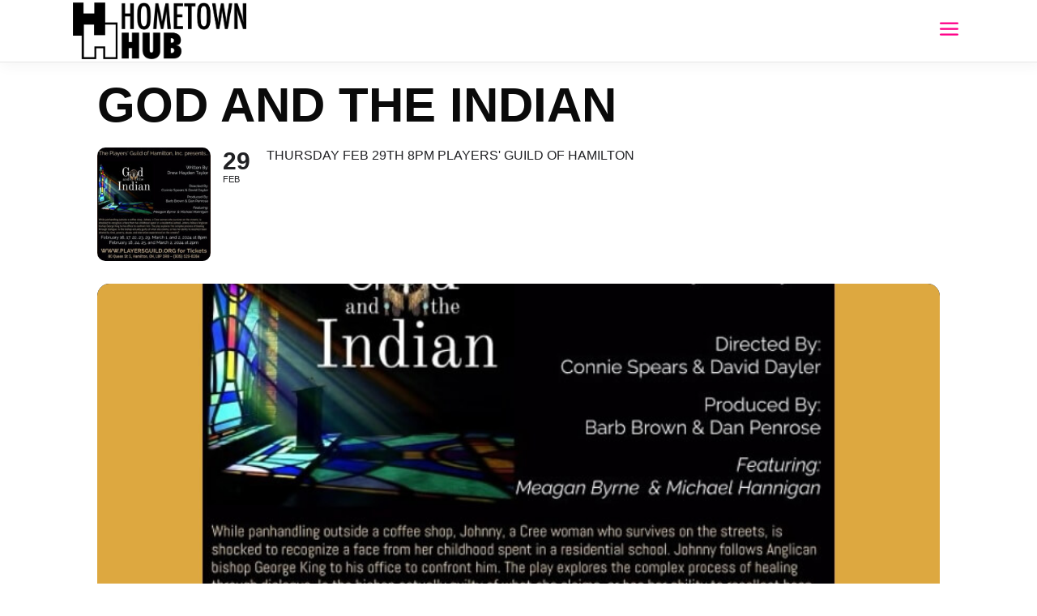

--- FILE ---
content_type: text/html; charset=UTF-8
request_url: https://hometownhub.ca/events/god-and-the-indian-4/
body_size: 22470
content:
<!DOCTYPE html><html lang="en-US"><head><script data-no-optimize="1">var litespeed_docref=sessionStorage.getItem("litespeed_docref");litespeed_docref&&(Object.defineProperty(document,"referrer",{get:function(){return litespeed_docref}}),sessionStorage.removeItem("litespeed_docref"));</script> <meta charset="UTF-8"/><link rel="profile" href="http://gmpg.org/xfn/11"/><meta name="viewport" content="width=device-width,initial-scale=1,user-scalable=yes"><meta name='robots' content='index, follow, max-image-preview:large, max-snippet:-1, max-video-preview:-1' /><style>img:is([sizes="auto" i], [sizes^="auto," i]) { contain-intrinsic-size: 3000px 1500px }</style><title>God and the Indian - Hometown Hub</title><link rel="canonical" href="https://hometownhub.ca/events/god-and-the-indian-4/" /><meta property="og:locale" content="en_US" /><meta property="og:type" content="article" /><meta property="og:title" content="God and the Indian - Hometown Hub" /><meta property="og:description" content="Players&#8217; Guild of Hamilton presents God and the Indian for live theatre performances 2/16, 2/17,2/22, 2/23, 2/29, 3/1, 3/2 at 8pm! Matinee performances at 2pm on 2/18, 2/24, 2/25, and 3/2. Details and Tickets: GOD AND THE INDIAN TICKETS" /><meta property="og:url" content="https://hometownhub.ca/events/god-and-the-indian-4/" /><meta property="og:site_name" content="Hometown Hub" /><meta property="article:modified_time" content="2024-02-03T14:20:53+00:00" /><meta property="og:image" content="https://hometownhub.ca/wp-content/uploads/2024/02/players-event0216.jpg" /><meta property="og:image:width" content="800" /><meta property="og:image:height" content="600" /><meta property="og:image:type" content="image/jpeg" /><meta name="twitter:card" content="summary_large_image" /> <script type="application/ld+json" class="yoast-schema-graph">{"@context":"https://schema.org","@graph":[{"@type":"WebPage","@id":"https://hometownhub.ca/events/god-and-the-indian-4/","url":"https://hometownhub.ca/events/god-and-the-indian-4/","name":"God and the Indian - Hometown Hub","isPartOf":{"@id":"https://hometownhub.ca/#website"},"primaryImageOfPage":{"@id":"https://hometownhub.ca/events/god-and-the-indian-4/#primaryimage"},"image":{"@id":"https://hometownhub.ca/events/god-and-the-indian-4/#primaryimage"},"thumbnailUrl":"https://hometownhub.ca/wp-content/uploads/2024/02/players-event0216.jpg","datePublished":"2024-02-03T14:20:02+00:00","dateModified":"2024-02-03T14:20:53+00:00","breadcrumb":{"@id":"https://hometownhub.ca/events/god-and-the-indian-4/#breadcrumb"},"inLanguage":"en-US","potentialAction":[{"@type":"ReadAction","target":["https://hometownhub.ca/events/god-and-the-indian-4/"]}]},{"@type":"ImageObject","inLanguage":"en-US","@id":"https://hometownhub.ca/events/god-and-the-indian-4/#primaryimage","url":"https://hometownhub.ca/wp-content/uploads/2024/02/players-event0216.jpg","contentUrl":"https://hometownhub.ca/wp-content/uploads/2024/02/players-event0216.jpg","width":800,"height":600},{"@type":"BreadcrumbList","@id":"https://hometownhub.ca/events/god-and-the-indian-4/#breadcrumb","itemListElement":[{"@type":"ListItem","position":1,"name":"Home","item":"https://hometownhub.ca/"},{"@type":"ListItem","position":2,"name":"Events","item":"https://hometownhub.ca/events/"},{"@type":"ListItem","position":3,"name":"God and the Indian"}]},{"@type":"WebSite","@id":"https://hometownhub.ca/#website","url":"https://hometownhub.ca/","name":"Hometown Hub","description":"Where Local Goes Digital","potentialAction":[{"@type":"SearchAction","target":{"@type":"EntryPoint","urlTemplate":"https://hometownhub.ca/?s={search_term_string}"},"query-input":"required name=search_term_string"}],"inLanguage":"en-US"}]}</script> <link rel='dns-prefetch' href='//maps.googleapis.com' /><link rel='dns-prefetch' href='//meet.jit.si' /><link rel='dns-prefetch' href='//fonts.googleapis.com' /><link rel="alternate" type="application/rss+xml" title="Hometown Hub &raquo; Feed" href="https://hometownhub.ca/feed/" /><link rel="alternate" type="application/rss+xml" title="Hometown Hub &raquo; Comments Feed" href="https://hometownhub.ca/comments/feed/" /><link data-optimized="2" rel="stylesheet" href="https://hometownhub.ca/wp-content/litespeed/css/2139b1cde13d92d4f567a2e401d79a2a.css?ver=6b856" /><style id='classic-theme-styles-inline-css' type='text/css'>/*! This file is auto-generated */
.wp-block-button__link{color:#fff;background-color:#32373c;border-radius:9999px;box-shadow:none;text-decoration:none;padding:calc(.667em + 2px) calc(1.333em + 2px);font-size:1.125em}.wp-block-file__button{background:#32373c;color:#fff;text-decoration:none}</style><style id='global-styles-inline-css' type='text/css'>:root{--wp--preset--aspect-ratio--square: 1;--wp--preset--aspect-ratio--4-3: 4/3;--wp--preset--aspect-ratio--3-4: 3/4;--wp--preset--aspect-ratio--3-2: 3/2;--wp--preset--aspect-ratio--2-3: 2/3;--wp--preset--aspect-ratio--16-9: 16/9;--wp--preset--aspect-ratio--9-16: 9/16;--wp--preset--color--black: #000000;--wp--preset--color--cyan-bluish-gray: #abb8c3;--wp--preset--color--white: #ffffff;--wp--preset--color--pale-pink: #f78da7;--wp--preset--color--vivid-red: #cf2e2e;--wp--preset--color--luminous-vivid-orange: #ff6900;--wp--preset--color--luminous-vivid-amber: #fcb900;--wp--preset--color--light-green-cyan: #7bdcb5;--wp--preset--color--vivid-green-cyan: #00d084;--wp--preset--color--pale-cyan-blue: #8ed1fc;--wp--preset--color--vivid-cyan-blue: #0693e3;--wp--preset--color--vivid-purple: #9b51e0;--wp--preset--gradient--vivid-cyan-blue-to-vivid-purple: linear-gradient(135deg,rgba(6,147,227,1) 0%,rgb(155,81,224) 100%);--wp--preset--gradient--light-green-cyan-to-vivid-green-cyan: linear-gradient(135deg,rgb(122,220,180) 0%,rgb(0,208,130) 100%);--wp--preset--gradient--luminous-vivid-amber-to-luminous-vivid-orange: linear-gradient(135deg,rgba(252,185,0,1) 0%,rgba(255,105,0,1) 100%);--wp--preset--gradient--luminous-vivid-orange-to-vivid-red: linear-gradient(135deg,rgba(255,105,0,1) 0%,rgb(207,46,46) 100%);--wp--preset--gradient--very-light-gray-to-cyan-bluish-gray: linear-gradient(135deg,rgb(238,238,238) 0%,rgb(169,184,195) 100%);--wp--preset--gradient--cool-to-warm-spectrum: linear-gradient(135deg,rgb(74,234,220) 0%,rgb(151,120,209) 20%,rgb(207,42,186) 40%,rgb(238,44,130) 60%,rgb(251,105,98) 80%,rgb(254,248,76) 100%);--wp--preset--gradient--blush-light-purple: linear-gradient(135deg,rgb(255,206,236) 0%,rgb(152,150,240) 100%);--wp--preset--gradient--blush-bordeaux: linear-gradient(135deg,rgb(254,205,165) 0%,rgb(254,45,45) 50%,rgb(107,0,62) 100%);--wp--preset--gradient--luminous-dusk: linear-gradient(135deg,rgb(255,203,112) 0%,rgb(199,81,192) 50%,rgb(65,88,208) 100%);--wp--preset--gradient--pale-ocean: linear-gradient(135deg,rgb(255,245,203) 0%,rgb(182,227,212) 50%,rgb(51,167,181) 100%);--wp--preset--gradient--electric-grass: linear-gradient(135deg,rgb(202,248,128) 0%,rgb(113,206,126) 100%);--wp--preset--gradient--midnight: linear-gradient(135deg,rgb(2,3,129) 0%,rgb(40,116,252) 100%);--wp--preset--font-size--small: 13px;--wp--preset--font-size--medium: 20px;--wp--preset--font-size--large: 36px;--wp--preset--font-size--x-large: 42px;--wp--preset--spacing--20: 0.44rem;--wp--preset--spacing--30: 0.67rem;--wp--preset--spacing--40: 1rem;--wp--preset--spacing--50: 1.5rem;--wp--preset--spacing--60: 2.25rem;--wp--preset--spacing--70: 3.38rem;--wp--preset--spacing--80: 5.06rem;--wp--preset--shadow--natural: 6px 6px 9px rgba(0, 0, 0, 0.2);--wp--preset--shadow--deep: 12px 12px 50px rgba(0, 0, 0, 0.4);--wp--preset--shadow--sharp: 6px 6px 0px rgba(0, 0, 0, 0.2);--wp--preset--shadow--outlined: 6px 6px 0px -3px rgba(255, 255, 255, 1), 6px 6px rgba(0, 0, 0, 1);--wp--preset--shadow--crisp: 6px 6px 0px rgba(0, 0, 0, 1);}:where(.is-layout-flex){gap: 0.5em;}:where(.is-layout-grid){gap: 0.5em;}body .is-layout-flex{display: flex;}.is-layout-flex{flex-wrap: wrap;align-items: center;}.is-layout-flex > :is(*, div){margin: 0;}body .is-layout-grid{display: grid;}.is-layout-grid > :is(*, div){margin: 0;}:where(.wp-block-columns.is-layout-flex){gap: 2em;}:where(.wp-block-columns.is-layout-grid){gap: 2em;}:where(.wp-block-post-template.is-layout-flex){gap: 1.25em;}:where(.wp-block-post-template.is-layout-grid){gap: 1.25em;}.has-black-color{color: var(--wp--preset--color--black) !important;}.has-cyan-bluish-gray-color{color: var(--wp--preset--color--cyan-bluish-gray) !important;}.has-white-color{color: var(--wp--preset--color--white) !important;}.has-pale-pink-color{color: var(--wp--preset--color--pale-pink) !important;}.has-vivid-red-color{color: var(--wp--preset--color--vivid-red) !important;}.has-luminous-vivid-orange-color{color: var(--wp--preset--color--luminous-vivid-orange) !important;}.has-luminous-vivid-amber-color{color: var(--wp--preset--color--luminous-vivid-amber) !important;}.has-light-green-cyan-color{color: var(--wp--preset--color--light-green-cyan) !important;}.has-vivid-green-cyan-color{color: var(--wp--preset--color--vivid-green-cyan) !important;}.has-pale-cyan-blue-color{color: var(--wp--preset--color--pale-cyan-blue) !important;}.has-vivid-cyan-blue-color{color: var(--wp--preset--color--vivid-cyan-blue) !important;}.has-vivid-purple-color{color: var(--wp--preset--color--vivid-purple) !important;}.has-black-background-color{background-color: var(--wp--preset--color--black) !important;}.has-cyan-bluish-gray-background-color{background-color: var(--wp--preset--color--cyan-bluish-gray) !important;}.has-white-background-color{background-color: var(--wp--preset--color--white) !important;}.has-pale-pink-background-color{background-color: var(--wp--preset--color--pale-pink) !important;}.has-vivid-red-background-color{background-color: var(--wp--preset--color--vivid-red) !important;}.has-luminous-vivid-orange-background-color{background-color: var(--wp--preset--color--luminous-vivid-orange) !important;}.has-luminous-vivid-amber-background-color{background-color: var(--wp--preset--color--luminous-vivid-amber) !important;}.has-light-green-cyan-background-color{background-color: var(--wp--preset--color--light-green-cyan) !important;}.has-vivid-green-cyan-background-color{background-color: var(--wp--preset--color--vivid-green-cyan) !important;}.has-pale-cyan-blue-background-color{background-color: var(--wp--preset--color--pale-cyan-blue) !important;}.has-vivid-cyan-blue-background-color{background-color: var(--wp--preset--color--vivid-cyan-blue) !important;}.has-vivid-purple-background-color{background-color: var(--wp--preset--color--vivid-purple) !important;}.has-black-border-color{border-color: var(--wp--preset--color--black) !important;}.has-cyan-bluish-gray-border-color{border-color: var(--wp--preset--color--cyan-bluish-gray) !important;}.has-white-border-color{border-color: var(--wp--preset--color--white) !important;}.has-pale-pink-border-color{border-color: var(--wp--preset--color--pale-pink) !important;}.has-vivid-red-border-color{border-color: var(--wp--preset--color--vivid-red) !important;}.has-luminous-vivid-orange-border-color{border-color: var(--wp--preset--color--luminous-vivid-orange) !important;}.has-luminous-vivid-amber-border-color{border-color: var(--wp--preset--color--luminous-vivid-amber) !important;}.has-light-green-cyan-border-color{border-color: var(--wp--preset--color--light-green-cyan) !important;}.has-vivid-green-cyan-border-color{border-color: var(--wp--preset--color--vivid-green-cyan) !important;}.has-pale-cyan-blue-border-color{border-color: var(--wp--preset--color--pale-cyan-blue) !important;}.has-vivid-cyan-blue-border-color{border-color: var(--wp--preset--color--vivid-cyan-blue) !important;}.has-vivid-purple-border-color{border-color: var(--wp--preset--color--vivid-purple) !important;}.has-vivid-cyan-blue-to-vivid-purple-gradient-background{background: var(--wp--preset--gradient--vivid-cyan-blue-to-vivid-purple) !important;}.has-light-green-cyan-to-vivid-green-cyan-gradient-background{background: var(--wp--preset--gradient--light-green-cyan-to-vivid-green-cyan) !important;}.has-luminous-vivid-amber-to-luminous-vivid-orange-gradient-background{background: var(--wp--preset--gradient--luminous-vivid-amber-to-luminous-vivid-orange) !important;}.has-luminous-vivid-orange-to-vivid-red-gradient-background{background: var(--wp--preset--gradient--luminous-vivid-orange-to-vivid-red) !important;}.has-very-light-gray-to-cyan-bluish-gray-gradient-background{background: var(--wp--preset--gradient--very-light-gray-to-cyan-bluish-gray) !important;}.has-cool-to-warm-spectrum-gradient-background{background: var(--wp--preset--gradient--cool-to-warm-spectrum) !important;}.has-blush-light-purple-gradient-background{background: var(--wp--preset--gradient--blush-light-purple) !important;}.has-blush-bordeaux-gradient-background{background: var(--wp--preset--gradient--blush-bordeaux) !important;}.has-luminous-dusk-gradient-background{background: var(--wp--preset--gradient--luminous-dusk) !important;}.has-pale-ocean-gradient-background{background: var(--wp--preset--gradient--pale-ocean) !important;}.has-electric-grass-gradient-background{background: var(--wp--preset--gradient--electric-grass) !important;}.has-midnight-gradient-background{background: var(--wp--preset--gradient--midnight) !important;}.has-small-font-size{font-size: var(--wp--preset--font-size--small) !important;}.has-medium-font-size{font-size: var(--wp--preset--font-size--medium) !important;}.has-large-font-size{font-size: var(--wp--preset--font-size--large) !important;}.has-x-large-font-size{font-size: var(--wp--preset--font-size--x-large) !important;}
:where(.wp-block-post-template.is-layout-flex){gap: 1.25em;}:where(.wp-block-post-template.is-layout-grid){gap: 1.25em;}
:where(.wp-block-columns.is-layout-flex){gap: 2em;}:where(.wp-block-columns.is-layout-grid){gap: 2em;}
:root :where(.wp-block-pullquote){font-size: 1.5em;line-height: 1.6;}</style> <script type="litespeed/javascript" data-src="https://hometownhub.ca/wp-includes/js/jquery/jquery.min.js" id="jquery-core-js"></script> <script id="evo-inlinescripts-header-js-after" type="litespeed/javascript">jQuery(document).ready(function($){})</script> <script></script><link rel="https://api.w.org/" href="https://hometownhub.ca/wp-json/" /><link rel="alternate" title="JSON" type="application/json" href="https://hometownhub.ca/wp-json/wp/v2/ajde_events/21054" /><link rel="EditURI" type="application/rsd+xml" title="RSD" href="https://hometownhub.ca/xmlrpc.php?rsd" /><meta name="generator" content="WordPress 6.8.3" /><link rel='shortlink' href='https://hometownhub.ca/?p=21054' /><link rel="alternate" title="oEmbed (JSON)" type="application/json+oembed" href="https://hometownhub.ca/wp-json/oembed/1.0/embed?url=https%3A%2F%2Fhometownhub.ca%2Fevents%2Fgod-and-the-indian-4%2F" /><link rel="alternate" title="oEmbed (XML)" type="text/xml+oembed" href="https://hometownhub.ca/wp-json/oembed/1.0/embed?url=https%3A%2F%2Fhometownhub.ca%2Fevents%2Fgod-and-the-indian-4%2F&#038;format=xml" /><meta name="robots" content="all"/><meta property="description" content="Players' Guild of Hamilton presents God and the Indian for live theatre performances 2/16, 2/17,2/22, 2/23, 2/29, 3/1, 3/2 at" /><meta property="og:type" content="event" /><meta property="og:title" content="God and the Indian" /><meta property="og:url" content="https://hometownhub.ca/events/god-and-the-indian-4/" /><meta property="og:description" content="Players' Guild of Hamilton presents God and the Indian for live theatre performances 2/16, 2/17,2/22, 2/23, 2/29, 3/1, 3/2 at" /><meta property="og:image" content="https://hometownhub.ca/wp-content/uploads/2024/02/players-event0216.jpg" /><meta property="og:image:width" content="800" /><meta property="og:image:height" content="600" /><meta name="twitter:card" content="summary_large_image"><meta name="twitter:title" content="God and the Indian"><meta name="twitter:description" content="Players' Guild of Hamilton presents God and the Indian for live theatre performances 2/16, 2/17,2/22, 2/23, 2/29, 3/1, 3/2 at"><meta name="twitter:image" content="https://hometownhub.ca/wp-content/uploads/2024/02/players-event0216.jpg"><meta name="generator" content="Powered by WPBakery Page Builder - drag and drop page builder for WordPress."/><meta name="generator" content="Powered by Slider Revolution 6.6.18 - responsive, Mobile-Friendly Slider Plugin for WordPress with comfortable drag and drop interface." />
 <script type="litespeed/javascript">(function(w,d,s,l,i){w[l]=w[l]||[];w[l].push({'gtm.start':new Date().getTime(),event:'gtm.js'});var f=d.getElementsByTagName(s)[0],j=d.createElement(s),dl=l!='dataLayer'?'&l='+l:'';j.async=!0;j.src='https://www.googletagmanager.com/gtm.js?id='+i+dl;f.parentNode.insertBefore(j,f)})(window,document,'script','dataLayer','GTM-T4C2PB9')</script> <link rel="icon" href="https://hometownhub.ca/wp-content/uploads/2020/03/cropped-HH-logo-blk-32x32.png" sizes="32x32" /><link rel="icon" href="https://hometownhub.ca/wp-content/uploads/2020/03/cropped-HH-logo-blk-192x192.png" sizes="192x192" /><link rel="apple-touch-icon" href="https://hometownhub.ca/wp-content/uploads/2020/03/cropped-HH-logo-blk-180x180.png" /><meta name="msapplication-TileImage" content="https://hometownhub.ca/wp-content/uploads/2020/03/cropped-HH-logo-blk-270x270.png" /> <script type="litespeed/javascript">function setREVStartSize(e){window.RSIW=window.RSIW===undefined?window.innerWidth:window.RSIW;window.RSIH=window.RSIH===undefined?window.innerHeight:window.RSIH;try{var pw=document.getElementById(e.c).parentNode.offsetWidth,newh;pw=pw===0||isNaN(pw)||(e.l=="fullwidth"||e.layout=="fullwidth")?window.RSIW:pw;e.tabw=e.tabw===undefined?0:parseInt(e.tabw);e.thumbw=e.thumbw===undefined?0:parseInt(e.thumbw);e.tabh=e.tabh===undefined?0:parseInt(e.tabh);e.thumbh=e.thumbh===undefined?0:parseInt(e.thumbh);e.tabhide=e.tabhide===undefined?0:parseInt(e.tabhide);e.thumbhide=e.thumbhide===undefined?0:parseInt(e.thumbhide);e.mh=e.mh===undefined||e.mh==""||e.mh==="auto"?0:parseInt(e.mh,0);if(e.layout==="fullscreen"||e.l==="fullscreen")
newh=Math.max(e.mh,window.RSIH);else{e.gw=Array.isArray(e.gw)?e.gw:[e.gw];for(var i in e.rl)if(e.gw[i]===undefined||e.gw[i]===0)e.gw[i]=e.gw[i-1];e.gh=e.el===undefined||e.el===""||(Array.isArray(e.el)&&e.el.length==0)?e.gh:e.el;e.gh=Array.isArray(e.gh)?e.gh:[e.gh];for(var i in e.rl)if(e.gh[i]===undefined||e.gh[i]===0)e.gh[i]=e.gh[i-1];var nl=new Array(e.rl.length),ix=0,sl;e.tabw=e.tabhide>=pw?0:e.tabw;e.thumbw=e.thumbhide>=pw?0:e.thumbw;e.tabh=e.tabhide>=pw?0:e.tabh;e.thumbh=e.thumbhide>=pw?0:e.thumbh;for(var i in e.rl)nl[i]=e.rl[i]<window.RSIW?0:e.rl[i];sl=nl[0];for(var i in nl)if(sl>nl[i]&&nl[i]>0){sl=nl[i];ix=i}
var m=pw>(e.gw[ix]+e.tabw+e.thumbw)?1:(pw-(e.tabw+e.thumbw))/(e.gw[ix]);newh=(e.gh[ix]*m)+(e.tabh+e.thumbh)}
var el=document.getElementById(e.c);if(el!==null&&el)el.style.height=newh+"px";el=document.getElementById(e.c+"_wrapper");if(el!==null&&el){el.style.height=newh+"px";el.style.display="block"}}catch(e){console.log("Failure at Presize of Slider:"+e)}}</script> <style type="text/css" id="wp-custom-css">svg.edgtf-map-marker-pin path:nth-child(1) {    fill: #FF0088 !important;
}

svg.edgtf-map-marker-pin path:nth-child(2) {
    fill: #FF0088 !important;
}

div:hover > svg.edgtf-map-marker-pin path:nth-child(1) {
    fill: #000000 !important;
}

div:hover > svg.edgtf-map-marker-pin path:nth-child(2) {
    fill: #000000 !important;
}


svg#Layer_1 {
  width: 3.5em;
  height: 4.em;
}


.edgtf-category-tabs-holder svg * {    fill: none !important;
    stroke: currentColor !important;
}

.edgtf-listing-list-holder article .edgtf-lli-category-holder svg * {
    fill: none;
    stroke: currentColor;
}

.edgtf-listing-single-holder .edgtf-ls-location .edgtf-ls-location-social a,
.edgtf-listing-single-holder .edgtf-ls-location .edgtf-ls-location-social .edgtf-ls-location-social-title,
.edgtf-listing-single-holder .edgtf-ls-location .edgtf-ls-location-cid-holder a {
	color: #000;
}

.edgtf-listing-single-holder .edgtf-ls-location .edgtf-ls-location-social a:hover,
.edgtf-listing-single-holder .edgtf-ls-location .edgtf-ls-location-cid-holder a:hover {
	color: #ff0088;
}

.edgtf-listing-single-holder .edgtf-ls-location .edgtf-enquiry-opener {
	background-color: #000;
	color: #fff;
}


.edgtf-listing-single-holder .edgtf-ls-location .edgtf-enquiry-opener:hover {
	background-color: #ff0088 !important;
	border-color:  #ff0088 !important;
}


.edgtf-fullscreen-menu-opener.edgtf-fullscreen-menu-opener-icon-pack {
    font-size: 37px;
}



div.edgtf-post-date {
  display: none;
}

div.edgtf-post-info-date.entry-date.published.updated  {
  display: none;
}</style><noscript><style>.wpb_animate_when_almost_visible { opacity: 1; }</style></noscript></head><body class="wp-singular ajde_events-template-default single single-ajde_events postid-21054 wp-theme-urbango urbango-core-1.4 urbango-listing-1.2 urbango-ver-1.6 edgtf-grid-1300 edgtf-empty-google-api edgtf-wide-dropdown-menu-content-in-grid edgtf-fixed-on-scroll edgtf-dropdown-default edgtf-header-minimal edgtf-menu-area-in-grid-shadow-disable edgtf-menu-area-in-grid-border-disable edgtf-logo-area-border-disable edgtf-logo-area-in-grid-border-disable edgtf-page-has-title edgtf-default-mobile-header edgtf-sticky-up-mobile-header edgtf-slide-from-header-bottom wpb-js-composer js-comp-ver-7.1 vc_responsive edgtf-fade-push-text-right" itemscope itemtype="http://schema.org/WebPage"><noscript><iframe data-lazyloaded="1" src="about:blank" data-litespeed-src="https://www.googletagmanager.com/ns.html?id=GTM-T4C2PB9"
height="0" width="0" style="display:none;visibility:hidden"></iframe></noscript><div class="edgtf-wrapper"><div class="edgtf-wrapper-inner"><header class="edgtf-page-header"><div class="edgtf-fixed-wrapper"><div class="edgtf-menu-area"><div class="edgtf-grid"><div class="edgtf-vertical-align-containers"><div class="edgtf-position-left"><div class="edgtf-position-left-inner"><div class="edgtf-logo-wrapper" >
<a itemprop="url" href="https://hometownhub.ca/" style="height: 183px;">
<img data-lazyloaded="1" src="[data-uri]" itemprop="image" class="edgtf-normal-logo" data-src="https://hometownhub.ca/wp-content/uploads/2020/03/hh-full-blk.png" width="1117" height="366"  alt="logo"/>
<img data-lazyloaded="1" src="[data-uri]" itemprop="image" class="edgtf-dark-logo" data-src="https://hometownhub.ca/wp-content/uploads/2020/03/hh-full-blk.png" width="1117" height="366"  alt="dark logo"/>			<img data-lazyloaded="1" src="[data-uri]" itemprop="image" class="edgtf-light-logo" data-src="https://hometownhub.ca/wp-content/uploads/2020/03/hh-full-white.png" width="1117" height="366"  alt="light logo"/>		</a></div></div></div><div class="edgtf-position-right"><div class="edgtf-position-right-inner">
<a href="javascript:void(0)" class="edgtf-fullscreen-menu-opener edgtf-fullscreen-menu-opener-icon-pack">
<span class="edgtf-fullscreen-menu-close-icon">
<span aria-hidden="true" class="edgtf-icon-font-elegant icon_close " ></span>							</span>
<span class="edgtf-fullscreen-menu-opener-icon">
<span aria-hidden="true" class="edgtf-icon-font-elegant icon_menu " ></span>							</span>
</a></div></div></div></div></div></div><div class="edgtf-slide-from-header-bottom-holder"><form action="https://hometownhub.ca/" method="get"><div class="edgtf-form-holder">
<input type="text" placeholder="Search here..." name="s" class="edgtf-search-field" autocomplete="off" required />
<button type="submit" class="edgtf-search-submit edgtf-search-submit-icon-pack">
<i class="edgtf-icon-font-awesome fa fa-search " ></i>			</button></div></form></div></header><header class="edgtf-mobile-header"><div class="edgtf-mobile-header-inner"><div class="edgtf-mobile-header-holder"><div class="edgtf-grid"><div class="edgtf-vertical-align-containers"><div class="edgtf-position-left"><div class="edgtf-position-left-inner"><div class="edgtf-mobile-logo-wrapper">
<a itemprop="url" href="https://hometownhub.ca/" style="height: 183px">
<img data-lazyloaded="1" src="[data-uri]" itemprop="image" data-src="https://hometownhub.ca/wp-content/uploads/2020/03/hh-full-blk.png" width="1117" height="366"  alt="Mobile Logo"/>
</a></div></div></div><div class="edgtf-position-right"><div class="edgtf-position-right-inner">
<a href="javascript:void(0)" class="edgtf-fullscreen-menu-opener edgtf-fullscreen-menu-opener-icon-pack">
<span class="edgtf-fullscreen-menu-close-icon">
<span aria-hidden="true" class="edgtf-icon-font-elegant icon_close " ></span>								</span>
<span class="edgtf-fullscreen-menu-opener-icon">
<span aria-hidden="true" class="edgtf-icon-font-elegant icon_menu " ></span>								</span>
</a></div></div></div></div></div></div><div class="edgtf-slide-from-header-bottom-holder"><form action="https://hometownhub.ca/" method="get"><div class="edgtf-form-holder">
<input type="text" placeholder="Search here..." name="s" class="edgtf-search-field" autocomplete="off" required />
<button type="submit" class="edgtf-search-submit edgtf-search-submit-icon-pack">
<i class="edgtf-icon-font-awesome fa fa-search " ></i>			</button></div></form></div></header><a id='edgtf-back-to-top' href='#'>
<span class="edgtf-icon-stack">
<i class="edgtf-icon-font-awesome fa fa-angle-up "></i>                </span>
</a><div class="edgtf-fullscreen-menu-holder-outer"><div class="edgtf-fullscreen-menu-holder"><div class="edgtf-fullscreen-menu-holder-inner"><div class="edgtf-container-inner"><div class="edgtf-fullscreen-above-menu-widget-holder"><div class="edgtf-wishlist-dropdown-holder edgtf-wd-no-items" ><div class="edgtf-wd-inner">
<a itemprop="url" href="#" class="edgtf-wd-link">
<span class="edgtf-wd-link-inner">
<i class="edgtf-icon-font-awesome far fa-heart edgtf-wd-icon" ></i>							<span class="edgtf-wd-number-of-items">0</span>
</span>
</a><div class="edgtf-wd-items-holder"><div class="edgtf-wd-items"></div></div></div></div>
<a   class="edgtf-search-opener edgtf-icon-has-hover edgtf-search-opener-icon-pack" href="javascript:void(0)">
<span class="edgtf-search-opener-wrapper">
<i class="edgtf-icon-font-awesome fa fa-search " ></i>	                        </span>
</a></div><nav class="edgtf-fullscreen-menu"><ul id="menu-main-menu-navigation" class=""><li id="popup-menu-item-2210" class="menu-item menu-item-type-post_type menu-item-object-page menu-item-home "><a href="https://hometownhub.ca/" class=""><span>Home</span></a></li><li id="popup-menu-item-8292" class="menu-item menu-item-type-post_type menu-item-object-page "><a href="https://hometownhub.ca/hamilton-events/" class=""><span>Hamilton Events</span></a></li><li id="popup-menu-item-18355" class="menu-item menu-item-type-post_type menu-item-object-page "><a href="https://hometownhub.ca/stories-of-migration-and-belonging/" class=""><span>Featured Exhibit</span></a></li><li id="popup-menu-item-2817" class="menu-item menu-item-type-post_type menu-item-object-page "><a href="https://hometownhub.ca/local-eats/" class=""><span>Local Eats</span></a></li><li id="popup-menu-item-5850" class="menu-item menu-item-type-post_type menu-item-object-page "><a href="https://hometownhub.ca/arts-alive/" class=""><span>Arts Alive</span></a></li><li id="popup-menu-item-3385" class="menu-item menu-item-type-post_type menu-item-object-page "><a href="https://hometownhub.ca/local-online-shopping-made-easy/" class=""><span>Shop</span></a></li><li id="popup-menu-item-10597" class="menu-item menu-item-type-post_type menu-item-object-page current_page_parent "><a href="https://hometownhub.ca/local-buzz/" class=""><span>Local Buzz</span></a></li><li id="popup-menu-item-8184" class="menu-item menu-item-type-post_type menu-item-object-page "><a href="https://hometownhub.ca/services/" class=""><span>Services</span></a></li><li id="popup-menu-item-8188" class="menu-item menu-item-type-post_type menu-item-object-page "><a href="https://hometownhub.ca/out-and-about/" class=""><span>Out And About</span></a></li></ul></nav><div class="edgtf-fullscreen-below-menu-widget-holder"></div></div></div></div></div><div class="edgtf-content" ><div class="edgtf-content-inner"><div id='main'><div class='evo_page_body'><div class='evo_page_content '><div id="post-21054" class="post-21054 ajde_events type-ajde_events status-publish has-post-thumbnail hentry event_location-players-guild-of-hamilton-2 event_organizer-players-guild-of-hamilton event_type-live-theatre evo_event_content 21054"><div class='eventon_main_section summary entry-summary' ><div id='evcal_single_event_21054' class='ajde_evcal_calendar eventon_single_event evo_sin_page immersive etttc_custom' data-eid='21054' data-l='L1' data-j='[]'><div class='evo-data' data-mapformat="roadmap" data-mapzoom="18" data-mapscroll="true" data-evc_open="yes" data-mapiconurl="" data-maps_load="no" ></div><div class='evo_cal_data' data-sc='{"mapformat":"roadmap","mapzoom":"18","mapscroll":"true","evc_open":"yes","mapiconurl":"","maps_load":"no"}'></div><div id='evcal_list' class='eventon_events_list evo_sin_event_list'><h1 class='evosin_event_title '>
God and the Indian</h1><div id="event_21054_0" class="eventon_list_event evo_eventtop scheduled  event clrD event_21054_0" data-event_id="21054" data-ri="0r" data-time="1709254800-1709262000" data-colr="#000000" itemscope itemtype='http://schema.org/Event'><div class="evo_event_schema" style="display:none" ><a itemprop='url'  href='https://hometownhub.ca/events/god-and-the-indian-4/'></a><meta itemprop='image' content="https://hometownhub.ca/wp-content/uploads/2024/02/players-event0216.jpg" /><meta itemprop='startDate' content="2024-2-29T20:00-5:00" /><meta itemprop='endDate' content="2024-2-29T22:00-5:00" /><meta itemprop='eventStatus' content="https://schema.org/EventScheduled" /><meta itemprop='eventAttendanceMode'   itemscope itemtype="https://schema.org/OfflineEventAttendanceMode"/><div style="display:none" itemprop="location" itemscope itemtype="http://schema.org/Place"><span itemprop="name">Players' Guild of Hamilton</span><span itemprop="address" itemscope itemtype="http://schema.org/PostalAddress"><item itemprop="streetAddress">80 Queen St S, Hamilton, ON L8P 3R8, Canada</item></span></div><div itemprop="organizer" itemscope="" itemtype="http://schema.org/Organization"><meta itemprop="name" content="The Players' Guild of Hamilton"><meta itemprop="url" content="https://playersguild.org"></div><div itemprop="performer" itemscope="" itemtype="http://schema.org/Person"><meta itemprop="name" content="The Players' Guild of Hamilton"></div><script type="application/ld+json">{"@context": "http://schema.org","@type": "Event",
				"@id": "event_21054_0",
				"eventAttendanceMode":"https://schema.org/OfflineEventAttendanceMode",
				"eventStatus":"https://schema.org/EventScheduled",
				"name": "God and the Indian",
				"url": "https://hometownhub.ca/events/god-and-the-indian-4/",
				"startDate": "2024-2-29T20:00-5:00",
				"endDate": "2024-2-29T22:00-5:00",
				"image":"https://hometownhub.ca/wp-content/uploads/2024/02/players-event0216.jpg", 
				"description":"<p><strong>Players&#8217; Guild of Hamilton presents <em>God and the Indian</em> for live theatre performances 2/16, 2/17,2/22, 2/23, 2/29, 3/1, 3/2 at 8pm!</strong></p> <p><strong>Matinee performances at 2pm on 2/18, 2/24, 2/25, and 3/2. </strong></p> <p><strong>Details and Tickets: <span style='color: #3366ff;'><a style='color: #3366ff;' href='https://secure1.tixhub.com/playersguild/online/b_otix.asp?cboPerformances=244&amp;cboEvent=31&amp;perfcount=11' target='_blank' rel='noopener'>GOD AND THE INDIAN TICKETS</a></span></strong></p> ","location":[{"@type":"Place","name":"Players' Guild of Hamilton","address":{"@type": "PostalAddress","streetAddress":"80 Queen St S, Hamilton, ON L8P 3R8, Canada"}}],"organizer":[{"@type":"Organization","name":"The Players' Guild of Hamilton","url":"https://playersguild.org"}]}</script></div><p class="desc_trig_outter" style=""><a data-gmap_status="null" data-exlk="0" style="border-color: #000000;" id="evc_170925480021054" class="hasFtIMG desc_trig gmaponload sin_val evcal_list_a" data-ux_val="1" data-ux_val_mob="-"  ><span class='evoet_c1 evoet_cx '><span class='evoet_cy ev_ftImg' data-img='https://hometownhub.ca/wp-content/uploads/2024/02/players-event0216.jpg' data-thumb='https://hometownhub.ca/wp-content/uploads/2024/02/players-event0216-300x225.jpg' style='background-image:url("https://hometownhub.ca/wp-content/uploads/2024/02/players-event0216-300x225.jpg")' ></span></span><span class='evoet_c2 evoet_cx '><span class='evoet_dayblock evcal_cblock ' data-bgcolor='#000000' data-smon='February' data-syr='2024' data-bub=''><span class='evo_start  evofxdrc'><em class='date'>29</em><em class='month'>feb</em><em class='time'>8:00 pm</em></span><span class='evo_end only_time evofxdrc'><em class='time'>10:00 pm</em></span></span></span><span class='evoet_c3 evoet_cx evcal_desc'><span class='evoet_title evcal_desc2 evcal_event_title ' itemprop='name'>God and the Indian</span><span class='event_location_attrs'  data-location_address="80 Queen St S, Hamilton, ON L8P 3R8, Canada" data-location_type="lonlat" data-location_name="Players' Guild of Hamilton" data-location_url="https://hometownhub.ca/event-location/players-guild-of-hamilton-2/" data-location_status="true" data-latlng="43.2568969,-79.88013"></span><span class='evoet_cy evoet_subtitle evo_below_title' ><span class='evcal_event_subtitle ' >Thursday Feb 29th 8pm Players' Guild of Hamilton</span></span></span><span class='evoet_data' data-d="{&quot;loc.n&quot;:&quot;Players&#039; Guild of Hamilton&quot;,&quot;orgs&quot;:{&quot;1651&quot;:&quot;The Players&#039; Guild of Hamilton&quot;},&quot;tags&quot;:[]}" data-bgc="#000000" data-bggrad="" ></span></a></p><div class='event_description evcal_eventcard open' style="display:block"><div class='evocard_row'><div id='event_ftimage' class='evocard_box ftimage' data-c=''
style=''><div class='evocard_main_image_hold' data-t='Loading Image..'><div class='evocard_main_image evo_img_triglb evobr15 evobgsc evobgpc evodfx evofx_jc_c evofx_ai_c evofz48 def' style='height:400px; background-image:url(https://hometownhub.ca/wp-content/uploads/2024/02/players-event0216.jpg);' data-f="https://hometownhub.ca/wp-content/uploads/2024/02/players-event0216.jpg" data-h="600" data-w="800" data-ratio="0.75" data-event_id="21054" data-ri="0"  data-t='Loading Image..'></div></div></div></div><div class='evocard_row'><div id='event_eventdetails' class='evocard_box eventdetails' data-c=''
style=''><div class="evo_metarow_details evorow evcal_evdata_row evcal_event_details"><div class="event_excerpt" style="display:none"><h3 class="padb5 evo_h3">Event Details</h3><p>Players&#8217; Guild of Hamilton presents God and the Indian for live theatre performances 2/16, 2/17,2/22, 2/23, 2/29, 3/1, 3/2 at 8pm!
Matinee performances at 2pm on 2/18, 2/24, 2/25, and 3/2.</p></div><span class='evcal_evdata_icons'><i class='fa fa-align-justify'></i></span><div class="evcal_evdata_cell "><div class="eventon_full_description"><h3 class="padb5 evo_h3"><span class='evcal_evdata_icons'><i class='fa fa-align-justify'></i></span>Event Details</h3><div class="eventon_desc_in" itemprop="description"><p><strong>Players’ Guild of Hamilton presents <em>God and the Indian</em> for live theatre performances 2/16, 2/17,2/22, 2/23, 2/29, 3/1, 3/2 at 8pm!</strong></p><p><strong>Matinee performances at 2pm on 2/18, 2/24, 2/25, and 3/2. </strong></p><p><strong>Details and Tickets: <span style="color: #3366ff;"><a style="color: #3366ff;" href="https://secure1.tixhub.com/playersguild/online/b_otix.asp?cboPerformances=244&#038;cboEvent=31&#038;perfcount=11" target="_blank" rel="noopener">GOD AND THE INDIAN TICKETS</a></span></strong></p></div><div class='clear'></div></div></div></div></div></div><div class='evocard_row bx2 bx'><div id='event_time' class='evocard_box time' data-c=''
style=''><div class='evo_metarow_time evorow evcal_evdata_row evcal_evrow_sm '>
<span class='evcal_evdata_icons'><i class='fa fa-clock'></i></span><div class='evcal_evdata_cell'><h3 class='evo_h3'><span class='evcal_evdata_icons'><i class='fa fa-clock'></i></span>Time</h3><p><span class='evo_eventcard_time_t evogap5 evofxww'><span class="start">February 29, 2024</span> <span class="stime">8:00 pm</span> - <span class="etime">10:00 pm</span></span><span class='evo_tz marr5'>(GMT-05:00)</span></p></div></div></div><div id='event_location' class='evocard_box location' data-c=''
style=''><div class='evcal_evdata_row evo_metarow_time_location evorow '>
<span class='evcal_evdata_icons'><i class='fa fa-map-marker'></i></span><div class='evcal_evdata_cell' data-loc_tax_id='2009'><h3 class='evo_h3 evodfx'><span class='evcal_evdata_icons'><i class='fa fa-map-marker'></i></span><a target="_blank" href="https://playersguild.org">Location</a></h3><p class='evo_location_name'><a target="_blank" href="https://playersguild.org">Players' Guild of Hamilton</a></p><p class='evo_location_address evodfxi evogap10'><a target="_blank" href="https://playersguild.org">80 Queen St S, Hamilton, ON L8P 3R8, Canada</a></p><div class='padt10'><span class='evo_btn_arr evolb_trigger' data-lbvals="{&quot;lbc&quot;:&quot;evo_location_lb_2009&quot;,&quot;lbac&quot;:&quot;lb_max&quot;,&quot;t&quot;:&quot;Players&#039; Guild of Hamilton&quot;,&quot;ajax&quot;:&quot;yes&quot;,&quot;ajax_type&quot;:&quot;endpoint&quot;,&quot;ajax_action&quot;:&quot;eventon_get_tax_card_content&quot;,&quot;end&quot;:&quot;client&quot;,&quot;d&quot;:{&quot;lang&quot;:&quot;L1&quot;,&quot;term_id&quot;:2009,&quot;tax&quot;:&quot;event_location&quot;,&quot;load_lbcontent&quot;:true},&quot;uid&quot;:&quot;eventon_get_tax_card_content&quot;}" >Other Events<i class='fa fa-chevron-right'></i></span></div></div></div></div></div><div class='evocard_row'><div id='event_organizer' class='evocard_box organizer' data-c=''
style=''><div class='evo_metarow_organizer evorow evcal_evdata_row evcal_evrow_sm '>
<span class='evcal_evdata_icons'><i class='fa fa-headphones'></i></span><div class='evcal_evdata_cell'><h3 class='evo_h3'>Organizer</h3><div class='evo_evdata_cell_content evodfx evofx_ww evofx_dr_r evogap15'><div class='evo_card_organizer evofx_1'><p class='evo_data_val evo_card_organizer_image'><img data-lazyloaded="1" src="[data-uri]" width="300" height="225" class='evolb_trigger evo_curp evo_transit_all evo_trans_sc1_03 evo_boxsh_1' data-lbvals="{&quot;lbc&quot;:&quot;evo_organizer_lb&quot;,&quot;lbac&quot;:&quot;lb_max&quot;,&quot;preload_temp_key&quot;:&quot;preload_taxlb&quot;,&quot;t&quot;:&quot;The Players&#039; Guild of Hamilton&quot;,&quot;ajax&quot;:&quot;yes&quot;,&quot;ajax_type&quot;:&quot;endpoint&quot;,&quot;ajax_action&quot;:&quot;eventon_get_tax_card_content&quot;,&quot;end&quot;:&quot;client&quot;,&quot;d&quot;:{&quot;eventid&quot;:21054,&quot;ri&quot;:0,&quot;term_id&quot;:1651,&quot;tax&quot;:&quot;event_organizer&quot;,&quot;load_lbcontent&quot;:true}}"  data-src='https://hometownhub.ca/wp-content/uploads/2021/10/Players-Guild-2-300x225.jpg'/></p><h4 class='evo_h4 marb5'><span class='evo_card_organizer_name_t marb5'><a target="_blank" href='https://playersguild.org'>The Players' Guild of Hamilton</a></span></h4><div class='evo_org_details'>905-529-0284</div><p class='evo_card_organizer_more'><a class='evolb_trigger evo_btn_arr mart10' data-lbvals="{&quot;lbc&quot;:&quot;evo_organizer_lb&quot;,&quot;lbac&quot;:&quot;lb_max&quot;,&quot;preload_temp_key&quot;:&quot;preload_taxlb&quot;,&quot;t&quot;:&quot;The Players&#039; Guild of Hamilton&quot;,&quot;ajax&quot;:&quot;yes&quot;,&quot;ajax_type&quot;:&quot;endpoint&quot;,&quot;ajax_action&quot;:&quot;eventon_get_tax_card_content&quot;,&quot;end&quot;:&quot;client&quot;,&quot;d&quot;:{&quot;eventid&quot;:21054,&quot;ri&quot;:0,&quot;term_id&quot;:1651,&quot;tax&quot;:&quot;event_organizer&quot;,&quot;load_lbcontent&quot;:true}}" >Learn More<i class='fa fa-chevron-right'></i></a></p></div></div></div></div></div></div><div class='evocard_row'><div id='event_addtocal' class='evocard_box addtocal' data-c=''
style=''><div class='evo_metarow_ICS evorow evcal_evdata_row'>
<span class='evcal_evdata_icons'><i class='fa fa-calendar-o'></i></span><div class='evcal_evdata_cell'><p><a href='https://hometownhub.ca/export-events/21054_0/?key=2c00b966a2' rel='nofollow' class='evo_ics_nCal' title='Add to your calendar'>Calendar</a><a href='https://www.google.com/calendar/event?action=TEMPLATE&text=God+and+the+Indian&dates=20240301T010000Z%2F20240301T030000Z&ctz=America%2FNew_York&details=God and the Indian&location=Players%27+Guild+of+Hamilton+80+Queen+St+S%2C+Hamilton%2C+ON+L8P+3R8%2C+Canada' target='_blank' rel='nofollow' class='evo_ics_gCal' title='Add to google calendar'>GoogleCal</a></p></div></div></div></div><div class='evocard_row'><div id='event_getdirection' class='evocard_box getdirection' data-c=''
style=''><div class='evo_metarow_getDr evorow evcal_evdata_row evcal_evrow_sm getdirections'><form action='https://maps.google.com/maps' method='get' target='_blank'>
<input type='hidden' name='daddr' value="43.2568969,-79.88013"/><div class='evo_get_direction_content evo_fx_dr_r evogap10'>
<span class='evogetdir_header evodfx evofx_dr_r evofx_ai_c marr10'>
<i class='mainicon fa fa-road'></i><h3 class='evo_h3' style='padding-bottom:5px;'>Get Directions</h3>
</span>
<span class='evogetdir_field evodfx evofx_1_1 evo_fx_dr_c evow100p'>
<input class='evoInput evotac' type='text' name='saddr' placeholder='Type your address to get directions' value='' style='margin:10px 0;'/>
</span>
<button type='submit' class='evo_get_direction_button evo_btn_arr_circ dfx fx_ai_c' title='Click here to get directions'><i class='fa fa-chevron-right'></i> </button></div></form></div></div></div><div class='evo_card_row_end evcal_close' title='Close'></div></div><div class='clear end'></div></div></div><div id='eventon_comments'></div></div></div></div></div></div></div></div></div><footer class="edgtf-page-footer "><div class="edgtf-footer-bottom-holder"><div class="edgtf-footer-bottom-inner edgtf-grid"><div class="edgtf-grid-row "><div class="edgtf-grid-col-6"><div id="text-5" class="widget edgtf-footer-bottom-column-1 widget_text"><div class="textwidget"><p style="text-align: left;"><span style="color: #ffffff;">Copyright 2025 @Hometown Hub</span></p></div></div></div><div class="edgtf-grid-col-6"></div></div></div></div></footer></div></div>  <script type="litespeed/javascript">window.RS_MODULES=window.RS_MODULES||{};window.RS_MODULES.modules=window.RS_MODULES.modules||{};window.RS_MODULES.waiting=window.RS_MODULES.waiting||[];window.RS_MODULES.defered=!0;window.RS_MODULES.moduleWaiting=window.RS_MODULES.moduleWaiting||{};window.RS_MODULES.type='compiled'</script> <script type="speculationrules">{"prefetch":[{"source":"document","where":{"and":[{"href_matches":"\/*"},{"not":{"href_matches":["\/wp-*.php","\/wp-admin\/*","\/wp-content\/uploads\/*","\/wp-content\/*","\/wp-content\/plugins\/*","\/wp-content\/themes\/urbango\/*","\/*\\?(.+)"]}},{"not":{"selector_matches":"a[rel~=\"nofollow\"]"}},{"not":{"selector_matches":".no-prefetch, .no-prefetch a"}}]},"eagerness":"conservative"}]}</script> <div class="apif-close-btn" style='display:none'>
<a href="javascript:void(0);"><span class="lnr lnr-cross"></span></a></div><div class="apif-popup-controls" style='display:none'><div class="prev apif-previous-button">
<a href="javascript:void(0);">
<span class="lnr lnr-arrow-left"></span>
</a></div><div class="next apif-next-button">
<a href="javascript:void(0);">
<span class="lnr lnr-arrow-right"></span>
</a></div></div><div class="apif-popup-main-wrap"><div class='apif-accesspress-popup-overlay' style='display:none'></div><div class='apif-accesspress-popup'><div class="apif-feeds-poup-lists"><div class="apif-img-popup">
<a class="apif-example-link" style="background-image: url(https://hometownhub.ca/wp-content/plugins/accesspress-instagram-feed-pro/images/popup-image.png);"></a></div><div class='apif-popup-pvid' style='display:none;'><video controls="" autoplay="" name="media" width="320" height="320">
<source src="#" type="video/mp4">
Your browser does not support the video tag.</video></div><div class='apif-popup-carousel-type' style='display:none;'><div class="apif-loader-carousel">
<img data-lazyloaded="1" src="[data-uri]" width="54" height="55" data-src='https://hometownhub.ca/wp-content/plugins/accesspress-instagram-feed-pro/images/loading.gif' /></div><ul class="apif-popup-carousel-sidecar"></ul></div><div class="apif-fig-wrap"><div class="apif-popup-pimg">
<img data-lazyloaded="1" src="[data-uri]" width="300" height="300" data-src="https://hometownhub.ca/wp-content/plugins/accesspress-instagram-feed-pro/images/round-prof.png" alt='instagram default popup image round'></div><div class="apif-popup-name"> <a href="#" target='_blank'><h4> My name here</h4></a></div>
<span class="apif-popup-camera-icon"><a href='#' target='_blank'><i class="fa fa-camera"></i></a> </span>
<span class="apif-popup-follow-me"><a href='#' target='_blank'>Follow Me</a> </span><div class="apif-popup-disc-text"><div class="apif-caption-text" id="apif-scroll-style-4" style="display: none;"><p> It is a long established fact that a reader will be distracted by the readable content of a page when lookin</p></div></div><div class="ap-insta-popup-likecomment"><div class="apif-section-wrap">
<span class="apif-like-popup"> <i class="fa fa-heart"></i> <span class='apif-popup-like-count'>502k</span></span>
<span class="apif-comment-popup"> <i class="fa fa-comment"></i> <span class='apif-popup-comment-count'>100k</span></span>
<span class='apif-popup-posted-ago'>3 month ago </span></div><div class="apif-share-wrapper"><div class="apif-share-wrap">
<span>Share</span><div class="apifeeds-social-icon-wrap">
<a rel="nofollow" class="apif-fb-share" title="Share on Facebook" target="_blank" href="#">
<i class="fa fa-facebook" aria-hidden="true"></i>
</a>
<a rel="nofollow" class="apif-tweet-share"title="Tweet on Twitter" target="_blank" href="#">
<i class="fa fa-twitter" aria-hidden="true"></i>
</a>
<a rel="nofollow" class="apif-gplus-share" title="Share on Google Plus" target="_blank" href="#">
<i class="fa fa-google-plus" aria-hidden="true"></i>
</a>
<a class="apif-pinterest-share" href="javascript:void((function()%7Bvar%20e=document.createElement('script');e.setAttribute('type','text/javascript');e.setAttribute('charset','UTF-8');e.setAttribute('src','http://assets.pinterest.com/js/pinmarklet.js?r='+Math.random()*99999999);document.body.appendChild(e)%7D)());">
<i class="fa fa-pinterest" aria-hidden="true"></i>
</a></div></div></div></div><div class="ap-insta-popup-comment-lists"><div class="apif-loader-comment" style="display: none;">
<img data-lazyloaded="1" src="[data-uri]" width="54" height="55" data-src='https://hometownhub.ca/wp-content/plugins/accesspress-instagram-feed-pro/images/loading.gif' /></div><div class="apif-comment-lists-wrapper" style="display: none;"></div></div></div></div><div class="apif-appended-section"></div></div></div><div class='evo_elms'><em class='evo_tooltip_box'></em></div><div id='evo_global_data' data-d='{"calendars":[]}'></div><div id='evo_lightboxes' class='evo_lightboxes' style='display:none'><div class='evo_lightbox eventcard eventon_events_list' id='' ><div class="evo_content_in"><div class="evo_content_inin"><div class="evo_lightbox_content"><div class='evo_lb_closer'>
<span class='evolbclose '>X</span></div><div class='evo_lightbox_body eventon_list_event evo_pop_body evcal_eventcard'></div></div></div></div></div></div><style id='rs-plugin-settings-inline-css' type='text/css'>#rs-demo-id {}</style> <script id="mediaelement-core-js-before" type="litespeed/javascript">var mejsL10n={"language":"en","strings":{"mejs.download-file":"Download File","mejs.install-flash":"You are using a browser that does not have Flash player enabled or installed. Please turn on your Flash player plugin or download the latest version from https:\/\/get.adobe.com\/flashplayer\/","mejs.fullscreen":"Fullscreen","mejs.play":"Play","mejs.pause":"Pause","mejs.time-slider":"Time Slider","mejs.time-help-text":"Use Left\/Right Arrow keys to advance one second, Up\/Down arrows to advance ten seconds.","mejs.live-broadcast":"Live Broadcast","mejs.volume-help-text":"Use Up\/Down Arrow keys to increase or decrease volume.","mejs.unmute":"Unmute","mejs.mute":"Mute","mejs.volume-slider":"Volume Slider","mejs.video-player":"Video Player","mejs.audio-player":"Audio Player","mejs.captions-subtitles":"Captions\/Subtitles","mejs.captions-chapters":"Chapters","mejs.none":"None","mejs.afrikaans":"Afrikaans","mejs.albanian":"Albanian","mejs.arabic":"Arabic","mejs.belarusian":"Belarusian","mejs.bulgarian":"Bulgarian","mejs.catalan":"Catalan","mejs.chinese":"Chinese","mejs.chinese-simplified":"Chinese (Simplified)","mejs.chinese-traditional":"Chinese (Traditional)","mejs.croatian":"Croatian","mejs.czech":"Czech","mejs.danish":"Danish","mejs.dutch":"Dutch","mejs.english":"English","mejs.estonian":"Estonian","mejs.filipino":"Filipino","mejs.finnish":"Finnish","mejs.french":"French","mejs.galician":"Galician","mejs.german":"German","mejs.greek":"Greek","mejs.haitian-creole":"Haitian Creole","mejs.hebrew":"Hebrew","mejs.hindi":"Hindi","mejs.hungarian":"Hungarian","mejs.icelandic":"Icelandic","mejs.indonesian":"Indonesian","mejs.irish":"Irish","mejs.italian":"Italian","mejs.japanese":"Japanese","mejs.korean":"Korean","mejs.latvian":"Latvian","mejs.lithuanian":"Lithuanian","mejs.macedonian":"Macedonian","mejs.malay":"Malay","mejs.maltese":"Maltese","mejs.norwegian":"Norwegian","mejs.persian":"Persian","mejs.polish":"Polish","mejs.portuguese":"Portuguese","mejs.romanian":"Romanian","mejs.russian":"Russian","mejs.serbian":"Serbian","mejs.slovak":"Slovak","mejs.slovenian":"Slovenian","mejs.spanish":"Spanish","mejs.swahili":"Swahili","mejs.swedish":"Swedish","mejs.tagalog":"Tagalog","mejs.thai":"Thai","mejs.turkish":"Turkish","mejs.ukrainian":"Ukrainian","mejs.vietnamese":"Vietnamese","mejs.welsh":"Welsh","mejs.yiddish":"Yiddish"}}</script> <script id="mediaelement-js-extra" type="litespeed/javascript">var _wpmejsSettings={"pluginPath":"\/wp-includes\/js\/mediaelement\/","classPrefix":"mejs-","stretching":"responsive","audioShortcodeLibrary":"mediaelement","videoShortcodeLibrary":"mediaelement"}</script> <script type="litespeed/javascript" data-src="https://hometownhub.ca/wp-content/themes/urbango/assets/js/modules/plugins/perfect-scrollbar.jquery.min.js" id="perfect-scrollbar-js"></script> <script id="urbango-edge-modules-js-extra" type="litespeed/javascript">var edgtfGlobalVars={"vars":{"edgtfAddForAdminBar":0,"edgtfElementAppearAmount":-100,"edgtfAjaxUrl":"https:\/\/hometownhub.ca\/wp-admin\/admin-ajax.php","sliderNavPrevArrow":"arrow_left","sliderNavNextArrow":"arrow_right","ppExpand":"Expand the image","ppNext":"Next","ppPrev":"Previous","ppClose":"Close","edgtfStickyHeaderHeight":70,"edgtfStickyHeaderTransparencyHeight":70,"edgtfTopBarHeight":0,"edgtfLogoAreaHeight":0,"edgtfMenuAreaHeight":77,"edgtfMobileHeaderHeight":77}};var edgtfPerPageVars={"vars":{"edgtfMobileHeaderHeight":77,"edgtfStickyScrollAmount":0,"edgtfHeaderTransparencyHeight":77,"edgtfHeaderVerticalWidth":0}};var edgtfMapsVars={"global":{"mapStyle":[{"featureType":"administrative","elementType":"labels.text.fill","stylers":[{"color":"#444444"}]},{"featureType":"landscape","elementType":"all","stylers":[{"color":"#f3f3f3"}]},{"featureType":"landscape.natural.landcover","elementType":"geometry","stylers":[{"visibility":"off"}]},{"featureType":"landscape.natural.landcover","elementType":"geometry.fill","stylers":[{"visibility":"off"}]},{"featureType":"poi","elementType":"all","stylers":[{"visibility":"off"}]},{"featureType":"poi.park","elementType":"geometry","stylers":[{"visibility":"on"},{"color":"#d2f9bc"},{"saturation":"-19"}]},{"featureType":"road","elementType":"all","stylers":[{"saturation":-100},{"lightness":45}]},{"featureType":"road.highway","elementType":"all","stylers":[{"visibility":"simplified"}]},{"featureType":"road.arterial","elementType":"labels.icon","stylers":[{"visibility":"off"}]},{"featureType":"road","elementType":"labels.icon","stylers":[{"visibility":"off"}]},{"featureType":"transit","elementType":"all","stylers":[{"visibility":"off"}]},{"featureType":"water","elementType":"all","stylers":[{"color":"#c0e4f3"},{"visibility":"on"}]}],"scrollable":!1,"draggable":!1,"streetViewControl":!1,"zoomControl":!1,"mapTypeControl":!1}}</script> <script type="litespeed/javascript" data-src="https://maps.googleapis.com/maps/api/js?key=AIzaSyDIXOf6danzimwDxz7ctpgbnqkYQKFcYb4&amp;callback=Function.prototype&amp;loading=async&amp;libraries=marker%2Cplaces&amp;ver=1.0" id="evcal_gmaps-js"></script> <script type="litespeed/javascript" data-src="https://meet.jit.si/external_api.js?ver=4.9.5" id="evo_jitsi-js"></script> <script id="evcal_ajax_handle-js-extra" type="litespeed/javascript">var the_ajax_script={"ajaxurl":"https:\/\/hometownhub.ca\/wp-admin\/admin-ajax.php","rurl":"https:\/\/hometownhub.ca\/wp-json\/","postnonce":"e00c970b9c","ajax_method":"ajax","evo_v":"4.9.5"};var evo_general_params={"ajaxurl":"https:\/\/hometownhub.ca\/wp-admin\/admin-ajax.php","evo_ajax_url":"\/?evo-ajax=%%endpoint%%","ajax_method":"endpoint","rest_url":"https:\/\/hometownhub.ca\/wp-json\/eventon\/v1\/data?evo-ajax=%%endpoint%%","n":"e00c970b9c","nonce":"3f2da2e1d2","evo_v":"4.9.5","text":{"err1":"This field is required","err2":"Invalid email format","err3":"Incorrect Answer","local_time":"Local Time"},"html":{"preload_general":"<div class='evo_loading_bar_holder h100 loading_e swipe' style=''><div class='nesthold c g'><div class='evo_loading_bar wid_50% hi_70px' style='width:50%; height:70px; '><\/div><div class='evo_loading_bar wid_100% hi_40px' style='width:100%; height:40px; '><\/div><div class='evo_loading_bar wid_100% hi_40px' style='width:100%; height:40px; '><\/div><div class='evo_loading_bar wid_100% hi_40px' style='width:100%; height:40px; '><\/div><div class='evo_loading_bar wid_100% hi_40px' style='width:100%; height:40px; '><\/div><\/div><\/div>","preload_events":"<div class='evo_loading_bar_holder h100 loading_e swipe' style=''><div class='nest nest1 e'><div class='nesthold r g10'><div class='nest nest2 e1'><div class='evo_loading_bar wid_100px hi_95px' style='width:100px; height:95px; '><\/div><\/div><div class='nest nest2 e2'><div class='evo_loading_bar wid_50% hi_55px' style='width:50%; height:55px; '><\/div><div class='evo_loading_bar wid_90% hi_30px' style='width:90%; height:30px; '><\/div><\/div><\/div><\/div><div class='nest nest1 e'><div class='nesthold r g10'><div class='nest nest2 e1'><div class='evo_loading_bar wid_100px hi_95px' style='width:100px; height:95px; '><\/div><\/div><div class='nest nest2 e2'><div class='evo_loading_bar wid_50% hi_55px' style='width:50%; height:55px; '><\/div><div class='evo_loading_bar wid_90% hi_30px' style='width:90%; height:30px; '><\/div><\/div><\/div><\/div><div class='nest nest1 e'><div class='nesthold r g10'><div class='nest nest2 e1'><div class='evo_loading_bar wid_100px hi_95px' style='width:100px; height:95px; '><\/div><\/div><div class='nest nest2 e2'><div class='evo_loading_bar wid_50% hi_55px' style='width:50%; height:55px; '><\/div><div class='evo_loading_bar wid_90% hi_30px' style='width:90%; height:30px; '><\/div><\/div><\/div><\/div><\/div>","preload_event_tiles":"<div class='evo_loading_bar_holder h100 loading_e_tile swipe' style=''><div class='nest nest1 e'><div class='nesthold  g'><div class='evo_loading_bar wid_50% hi_55px' style='width:50%; height:55px; '><\/div><div class='evo_loading_bar wid_90% hi_30px' style='width:90%; height:30px; '><\/div><div class='evo_loading_bar wid_90% hi_30px' style='width:90%; height:30px; '><\/div><\/div><\/div><div class='nest nest1 e'><div class='nesthold  g'><div class='evo_loading_bar wid_50% hi_55px' style='width:50%; height:55px; '><\/div><div class='evo_loading_bar wid_90% hi_30px' style='width:90%; height:30px; '><\/div><div class='evo_loading_bar wid_90% hi_30px' style='width:90%; height:30px; '><\/div><\/div><\/div><div class='nest nest1 e'><div class='nesthold  g'><div class='evo_loading_bar wid_50% hi_55px' style='width:50%; height:55px; '><\/div><div class='evo_loading_bar wid_90% hi_30px' style='width:90%; height:30px; '><\/div><div class='evo_loading_bar wid_90% hi_30px' style='width:90%; height:30px; '><\/div><\/div><\/div><div class='nest nest1 e'><div class='nesthold  g'><div class='evo_loading_bar wid_50% hi_55px' style='width:50%; height:55px; '><\/div><div class='evo_loading_bar wid_90% hi_30px' style='width:90%; height:30px; '><\/div><div class='evo_loading_bar wid_90% hi_30px' style='width:90%; height:30px; '><\/div><\/div><\/div><div class='nest nest1 e'><div class='nesthold  g'><div class='evo_loading_bar wid_50% hi_55px' style='width:50%; height:55px; '><\/div><div class='evo_loading_bar wid_90% hi_30px' style='width:90%; height:30px; '><\/div><div class='evo_loading_bar wid_90% hi_30px' style='width:90%; height:30px; '><\/div><\/div><\/div><div class='nest nest1 e'><div class='nesthold  g'><div class='evo_loading_bar wid_50% hi_55px' style='width:50%; height:55px; '><\/div><div class='evo_loading_bar wid_90% hi_30px' style='width:90%; height:30px; '><\/div><div class='evo_loading_bar wid_90% hi_30px' style='width:90%; height:30px; '><\/div><\/div><\/div><\/div>","preload_taxlb":"<div class='evo_loading_bar_holder h100 loading_taxlb swipe' style=''><div class='evo_loading_bar wid_50% hi_95px' style='width:50%; height:95px; '><\/div><div class='evo_loading_bar wid_30% hi_30px' style='width:30%; height:30px; margin-bottom:30px;'><\/div><div class='nesthold r g10'><div class='nest nest2 e1'><div class='evo_loading_bar wid_100% hi_150px' style='width:100%; height:150px; '><\/div><div class='evo_loading_bar wid_100% hi_150px' style='width:100%; height:150px; '><\/div><div class='evo_loading_bar wid_100% hi_95px' style='width:100%; height:95px; '><\/div><\/div><div class='nest nest2 e2'><div class='evo_loading_bar wid_100% hi_95px' style='width:100%; height:95px; '><\/div><div class='evo_loading_bar wid_100% hi_95px' style='width:100%; height:95px; '><\/div><div class='evo_loading_bar wid_100% hi_95px' style='width:100%; height:95px; '><\/div><div class='evo_loading_bar wid_100% hi_95px' style='width:100%; height:95px; '><\/div><\/div><\/div><\/div>","preload_gmap":"\n\t\t<span class='evo_map_load_out evoposr evodb evobr15'>\n\t\t<i class='fa fa-map-marker evoposa'><\/i><span class='evo_map_load evoposr evodb'>\t\t\t\t\t\n\t\t\t\t\t<i class='a'><\/i>\n\t\t\t\t\t<i class='b'><\/i>\n\t\t\t\t\t<i class='c'><\/i>\n\t\t\t\t\t<i class='d'><\/i>\n\t\t\t\t\t<i class='e'><\/i>\n\t\t\t\t\t<i class='f'><\/i>\n\t\t\t\t<\/span><\/span>"},"cal":{"lbs":"def","lbnav":"no","is_admin":!1}}</script> <script></script><script data-no-optimize="1">window.lazyLoadOptions=Object.assign({},{threshold:300},window.lazyLoadOptions||{});!function(t,e){"object"==typeof exports&&"undefined"!=typeof module?module.exports=e():"function"==typeof define&&define.amd?define(e):(t="undefined"!=typeof globalThis?globalThis:t||self).LazyLoad=e()}(this,function(){"use strict";function e(){return(e=Object.assign||function(t){for(var e=1;e<arguments.length;e++){var n,a=arguments[e];for(n in a)Object.prototype.hasOwnProperty.call(a,n)&&(t[n]=a[n])}return t}).apply(this,arguments)}function o(t){return e({},at,t)}function l(t,e){return t.getAttribute(gt+e)}function c(t){return l(t,vt)}function s(t,e){return function(t,e,n){e=gt+e;null!==n?t.setAttribute(e,n):t.removeAttribute(e)}(t,vt,e)}function i(t){return s(t,null),0}function r(t){return null===c(t)}function u(t){return c(t)===_t}function d(t,e,n,a){t&&(void 0===a?void 0===n?t(e):t(e,n):t(e,n,a))}function f(t,e){et?t.classList.add(e):t.className+=(t.className?" ":"")+e}function _(t,e){et?t.classList.remove(e):t.className=t.className.replace(new RegExp("(^|\\s+)"+e+"(\\s+|$)")," ").replace(/^\s+/,"").replace(/\s+$/,"")}function g(t){return t.llTempImage}function v(t,e){!e||(e=e._observer)&&e.unobserve(t)}function b(t,e){t&&(t.loadingCount+=e)}function p(t,e){t&&(t.toLoadCount=e)}function n(t){for(var e,n=[],a=0;e=t.children[a];a+=1)"SOURCE"===e.tagName&&n.push(e);return n}function h(t,e){(t=t.parentNode)&&"PICTURE"===t.tagName&&n(t).forEach(e)}function a(t,e){n(t).forEach(e)}function m(t){return!!t[lt]}function E(t){return t[lt]}function I(t){return delete t[lt]}function y(e,t){var n;m(e)||(n={},t.forEach(function(t){n[t]=e.getAttribute(t)}),e[lt]=n)}function L(a,t){var o;m(a)&&(o=E(a),t.forEach(function(t){var e,n;e=a,(t=o[n=t])?e.setAttribute(n,t):e.removeAttribute(n)}))}function k(t,e,n){f(t,e.class_loading),s(t,st),n&&(b(n,1),d(e.callback_loading,t,n))}function A(t,e,n){n&&t.setAttribute(e,n)}function O(t,e){A(t,rt,l(t,e.data_sizes)),A(t,it,l(t,e.data_srcset)),A(t,ot,l(t,e.data_src))}function w(t,e,n){var a=l(t,e.data_bg_multi),o=l(t,e.data_bg_multi_hidpi);(a=nt&&o?o:a)&&(t.style.backgroundImage=a,n=n,f(t=t,(e=e).class_applied),s(t,dt),n&&(e.unobserve_completed&&v(t,e),d(e.callback_applied,t,n)))}function x(t,e){!e||0<e.loadingCount||0<e.toLoadCount||d(t.callback_finish,e)}function M(t,e,n){t.addEventListener(e,n),t.llEvLisnrs[e]=n}function N(t){return!!t.llEvLisnrs}function z(t){if(N(t)){var e,n,a=t.llEvLisnrs;for(e in a){var o=a[e];n=e,o=o,t.removeEventListener(n,o)}delete t.llEvLisnrs}}function C(t,e,n){var a;delete t.llTempImage,b(n,-1),(a=n)&&--a.toLoadCount,_(t,e.class_loading),e.unobserve_completed&&v(t,n)}function R(i,r,c){var l=g(i)||i;N(l)||function(t,e,n){N(t)||(t.llEvLisnrs={});var a="VIDEO"===t.tagName?"loadeddata":"load";M(t,a,e),M(t,"error",n)}(l,function(t){var e,n,a,o;n=r,a=c,o=u(e=i),C(e,n,a),f(e,n.class_loaded),s(e,ut),d(n.callback_loaded,e,a),o||x(n,a),z(l)},function(t){var e,n,a,o;n=r,a=c,o=u(e=i),C(e,n,a),f(e,n.class_error),s(e,ft),d(n.callback_error,e,a),o||x(n,a),z(l)})}function T(t,e,n){var a,o,i,r,c;t.llTempImage=document.createElement("IMG"),R(t,e,n),m(c=t)||(c[lt]={backgroundImage:c.style.backgroundImage}),i=n,r=l(a=t,(o=e).data_bg),c=l(a,o.data_bg_hidpi),(r=nt&&c?c:r)&&(a.style.backgroundImage='url("'.concat(r,'")'),g(a).setAttribute(ot,r),k(a,o,i)),w(t,e,n)}function G(t,e,n){var a;R(t,e,n),a=e,e=n,(t=Et[(n=t).tagName])&&(t(n,a),k(n,a,e))}function D(t,e,n){var a;a=t,(-1<It.indexOf(a.tagName)?G:T)(t,e,n)}function S(t,e,n){var a;t.setAttribute("loading","lazy"),R(t,e,n),a=e,(e=Et[(n=t).tagName])&&e(n,a),s(t,_t)}function V(t){t.removeAttribute(ot),t.removeAttribute(it),t.removeAttribute(rt)}function j(t){h(t,function(t){L(t,mt)}),L(t,mt)}function F(t){var e;(e=yt[t.tagName])?e(t):m(e=t)&&(t=E(e),e.style.backgroundImage=t.backgroundImage)}function P(t,e){var n;F(t),n=e,r(e=t)||u(e)||(_(e,n.class_entered),_(e,n.class_exited),_(e,n.class_applied),_(e,n.class_loading),_(e,n.class_loaded),_(e,n.class_error)),i(t),I(t)}function U(t,e,n,a){var o;n.cancel_on_exit&&(c(t)!==st||"IMG"===t.tagName&&(z(t),h(o=t,function(t){V(t)}),V(o),j(t),_(t,n.class_loading),b(a,-1),i(t),d(n.callback_cancel,t,e,a)))}function $(t,e,n,a){var o,i,r=(i=t,0<=bt.indexOf(c(i)));s(t,"entered"),f(t,n.class_entered),_(t,n.class_exited),o=t,i=a,n.unobserve_entered&&v(o,i),d(n.callback_enter,t,e,a),r||D(t,n,a)}function q(t){return t.use_native&&"loading"in HTMLImageElement.prototype}function H(t,o,i){t.forEach(function(t){return(a=t).isIntersecting||0<a.intersectionRatio?$(t.target,t,o,i):(e=t.target,n=t,a=o,t=i,void(r(e)||(f(e,a.class_exited),U(e,n,a,t),d(a.callback_exit,e,n,t))));var e,n,a})}function B(e,n){var t;tt&&!q(e)&&(n._observer=new IntersectionObserver(function(t){H(t,e,n)},{root:(t=e).container===document?null:t.container,rootMargin:t.thresholds||t.threshold+"px"}))}function J(t){return Array.prototype.slice.call(t)}function K(t){return t.container.querySelectorAll(t.elements_selector)}function Q(t){return c(t)===ft}function W(t,e){return e=t||K(e),J(e).filter(r)}function X(e,t){var n;(n=K(e),J(n).filter(Q)).forEach(function(t){_(t,e.class_error),i(t)}),t.update()}function t(t,e){var n,a,t=o(t);this._settings=t,this.loadingCount=0,B(t,this),n=t,a=this,Y&&window.addEventListener("online",function(){X(n,a)}),this.update(e)}var Y="undefined"!=typeof window,Z=Y&&!("onscroll"in window)||"undefined"!=typeof navigator&&/(gle|ing|ro)bot|crawl|spider/i.test(navigator.userAgent),tt=Y&&"IntersectionObserver"in window,et=Y&&"classList"in document.createElement("p"),nt=Y&&1<window.devicePixelRatio,at={elements_selector:".lazy",container:Z||Y?document:null,threshold:300,thresholds:null,data_src:"src",data_srcset:"srcset",data_sizes:"sizes",data_bg:"bg",data_bg_hidpi:"bg-hidpi",data_bg_multi:"bg-multi",data_bg_multi_hidpi:"bg-multi-hidpi",data_poster:"poster",class_applied:"applied",class_loading:"litespeed-loading",class_loaded:"litespeed-loaded",class_error:"error",class_entered:"entered",class_exited:"exited",unobserve_completed:!0,unobserve_entered:!1,cancel_on_exit:!0,callback_enter:null,callback_exit:null,callback_applied:null,callback_loading:null,callback_loaded:null,callback_error:null,callback_finish:null,callback_cancel:null,use_native:!1},ot="src",it="srcset",rt="sizes",ct="poster",lt="llOriginalAttrs",st="loading",ut="loaded",dt="applied",ft="error",_t="native",gt="data-",vt="ll-status",bt=[st,ut,dt,ft],pt=[ot],ht=[ot,ct],mt=[ot,it,rt],Et={IMG:function(t,e){h(t,function(t){y(t,mt),O(t,e)}),y(t,mt),O(t,e)},IFRAME:function(t,e){y(t,pt),A(t,ot,l(t,e.data_src))},VIDEO:function(t,e){a(t,function(t){y(t,pt),A(t,ot,l(t,e.data_src))}),y(t,ht),A(t,ct,l(t,e.data_poster)),A(t,ot,l(t,e.data_src)),t.load()}},It=["IMG","IFRAME","VIDEO"],yt={IMG:j,IFRAME:function(t){L(t,pt)},VIDEO:function(t){a(t,function(t){L(t,pt)}),L(t,ht),t.load()}},Lt=["IMG","IFRAME","VIDEO"];return t.prototype={update:function(t){var e,n,a,o=this._settings,i=W(t,o);{if(p(this,i.length),!Z&&tt)return q(o)?(e=o,n=this,i.forEach(function(t){-1!==Lt.indexOf(t.tagName)&&S(t,e,n)}),void p(n,0)):(t=this._observer,o=i,t.disconnect(),a=t,void o.forEach(function(t){a.observe(t)}));this.loadAll(i)}},destroy:function(){this._observer&&this._observer.disconnect(),K(this._settings).forEach(function(t){I(t)}),delete this._observer,delete this._settings,delete this.loadingCount,delete this.toLoadCount},loadAll:function(t){var e=this,n=this._settings;W(t,n).forEach(function(t){v(t,e),D(t,n,e)})},restoreAll:function(){var e=this._settings;K(e).forEach(function(t){P(t,e)})}},t.load=function(t,e){e=o(e);D(t,e)},t.resetStatus=function(t){i(t)},t}),function(t,e){"use strict";function n(){e.body.classList.add("litespeed_lazyloaded")}function a(){console.log("[LiteSpeed] Start Lazy Load"),o=new LazyLoad(Object.assign({},t.lazyLoadOptions||{},{elements_selector:"[data-lazyloaded]",callback_finish:n})),i=function(){o.update()},t.MutationObserver&&new MutationObserver(i).observe(e.documentElement,{childList:!0,subtree:!0,attributes:!0})}var o,i;t.addEventListener?t.addEventListener("load",a,!1):t.attachEvent("onload",a)}(window,document);</script><script data-no-optimize="1">window.litespeed_ui_events=window.litespeed_ui_events||["mouseover","click","keydown","wheel","touchmove","touchstart"];var urlCreator=window.URL||window.webkitURL;function litespeed_load_delayed_js_force(){console.log("[LiteSpeed] Start Load JS Delayed"),litespeed_ui_events.forEach(e=>{window.removeEventListener(e,litespeed_load_delayed_js_force,{passive:!0})}),document.querySelectorAll("iframe[data-litespeed-src]").forEach(e=>{e.setAttribute("src",e.getAttribute("data-litespeed-src"))}),"loading"==document.readyState?window.addEventListener("DOMContentLoaded",litespeed_load_delayed_js):litespeed_load_delayed_js()}litespeed_ui_events.forEach(e=>{window.addEventListener(e,litespeed_load_delayed_js_force,{passive:!0})});async function litespeed_load_delayed_js(){let t=[];for(var d in document.querySelectorAll('script[type="litespeed/javascript"]').forEach(e=>{t.push(e)}),t)await new Promise(e=>litespeed_load_one(t[d],e));document.dispatchEvent(new Event("DOMContentLiteSpeedLoaded")),window.dispatchEvent(new Event("DOMContentLiteSpeedLoaded"))}function litespeed_load_one(t,e){console.log("[LiteSpeed] Load ",t);var d=document.createElement("script");d.addEventListener("load",e),d.addEventListener("error",e),t.getAttributeNames().forEach(e=>{"type"!=e&&d.setAttribute("data-src"==e?"src":e,t.getAttribute(e))});let a=!(d.type="text/javascript");!d.src&&t.textContent&&(d.src=litespeed_inline2src(t.textContent),a=!0),t.after(d),t.remove(),a&&e()}function litespeed_inline2src(t){try{var d=urlCreator.createObjectURL(new Blob([t.replace(/^(?:<!--)?(.*?)(?:-->)?$/gm,"$1")],{type:"text/javascript"}))}catch(e){d="data:text/javascript;base64,"+btoa(t.replace(/^(?:<!--)?(.*?)(?:-->)?$/gm,"$1"))}return d}</script><script data-no-optimize="1">var litespeed_vary=document.cookie.replace(/(?:(?:^|.*;\s*)_lscache_vary\s*\=\s*([^;]*).*$)|^.*$/,"");litespeed_vary||fetch("/wp-content/plugins/litespeed-cache/guest.vary.php",{method:"POST",cache:"no-cache",redirect:"follow"}).then(e=>e.json()).then(e=>{console.log(e),e.hasOwnProperty("reload")&&"yes"==e.reload&&(sessionStorage.setItem("litespeed_docref",document.referrer),window.location.reload(!0))});</script><script data-optimized="1" type="litespeed/javascript" data-src="https://hometownhub.ca/wp-content/litespeed/js/84105ae9dd91f2530940f19643254691.js?ver=6b856"></script></body></html>
<!-- Page optimized by LiteSpeed Cache @2026-01-17 06:53:00 -->

<!-- Page cached by LiteSpeed Cache 7.6.2 on 2026-01-17 06:52:59 -->
<!-- Guest Mode -->
<!-- QUIC.cloud UCSS in queue -->

--- FILE ---
content_type: text/html; charset=UTF-8
request_url: https://hometownhub.ca/events/god-and-the-indian-4/
body_size: 71096
content:
<!DOCTYPE html><html lang="en-US"><head><script data-no-optimize="1">var litespeed_docref=sessionStorage.getItem("litespeed_docref");litespeed_docref&&(Object.defineProperty(document,"referrer",{get:function(){return litespeed_docref}}),sessionStorage.removeItem("litespeed_docref"));</script> <meta charset="UTF-8"/><link rel="profile" href="http://gmpg.org/xfn/11"/><meta name="viewport" content="width=device-width,initial-scale=1,user-scalable=yes"><meta name='robots' content='index, follow, max-image-preview:large, max-snippet:-1, max-video-preview:-1' /><style>img:is([sizes="auto" i], [sizes^="auto," i]) { contain-intrinsic-size: 3000px 1500px }</style><title>God and the Indian - Hometown Hub</title><link rel="canonical" href="https://hometownhub.ca/events/god-and-the-indian-4/" /><meta property="og:locale" content="en_US" /><meta property="og:type" content="article" /><meta property="og:title" content="God and the Indian - Hometown Hub" /><meta property="og:description" content="Players&#8217; Guild of Hamilton presents God and the Indian for live theatre performances 2/16, 2/17,2/22, 2/23, 2/29, 3/1, 3/2 at 8pm! Matinee performances at 2pm on 2/18, 2/24, 2/25, and 3/2. Details and Tickets: GOD AND THE INDIAN TICKETS" /><meta property="og:url" content="https://hometownhub.ca/events/god-and-the-indian-4/" /><meta property="og:site_name" content="Hometown Hub" /><meta property="article:modified_time" content="2024-02-03T14:20:53+00:00" /><meta property="og:image" content="https://hometownhub.ca/wp-content/uploads/2024/02/players-event0216.jpg" /><meta property="og:image:width" content="800" /><meta property="og:image:height" content="600" /><meta property="og:image:type" content="image/jpeg" /><meta name="twitter:card" content="summary_large_image" /> <script type="application/ld+json" class="yoast-schema-graph">{"@context":"https://schema.org","@graph":[{"@type":"WebPage","@id":"https://hometownhub.ca/events/god-and-the-indian-4/","url":"https://hometownhub.ca/events/god-and-the-indian-4/","name":"God and the Indian - Hometown Hub","isPartOf":{"@id":"https://hometownhub.ca/#website"},"primaryImageOfPage":{"@id":"https://hometownhub.ca/events/god-and-the-indian-4/#primaryimage"},"image":{"@id":"https://hometownhub.ca/events/god-and-the-indian-4/#primaryimage"},"thumbnailUrl":"https://hometownhub.ca/wp-content/uploads/2024/02/players-event0216.jpg","datePublished":"2024-02-03T14:20:02+00:00","dateModified":"2024-02-03T14:20:53+00:00","breadcrumb":{"@id":"https://hometownhub.ca/events/god-and-the-indian-4/#breadcrumb"},"inLanguage":"en-US","potentialAction":[{"@type":"ReadAction","target":["https://hometownhub.ca/events/god-and-the-indian-4/"]}]},{"@type":"ImageObject","inLanguage":"en-US","@id":"https://hometownhub.ca/events/god-and-the-indian-4/#primaryimage","url":"https://hometownhub.ca/wp-content/uploads/2024/02/players-event0216.jpg","contentUrl":"https://hometownhub.ca/wp-content/uploads/2024/02/players-event0216.jpg","width":800,"height":600},{"@type":"BreadcrumbList","@id":"https://hometownhub.ca/events/god-and-the-indian-4/#breadcrumb","itemListElement":[{"@type":"ListItem","position":1,"name":"Home","item":"https://hometownhub.ca/"},{"@type":"ListItem","position":2,"name":"Events","item":"https://hometownhub.ca/events/"},{"@type":"ListItem","position":3,"name":"God and the Indian"}]},{"@type":"WebSite","@id":"https://hometownhub.ca/#website","url":"https://hometownhub.ca/","name":"Hometown Hub","description":"Where Local Goes Digital","potentialAction":[{"@type":"SearchAction","target":{"@type":"EntryPoint","urlTemplate":"https://hometownhub.ca/?s={search_term_string}"},"query-input":"required name=search_term_string"}],"inLanguage":"en-US"}]}</script> <link rel='dns-prefetch' href='//maps.googleapis.com' /><link rel='dns-prefetch' href='//meet.jit.si' /><link rel='dns-prefetch' href='//fonts.googleapis.com' /><link rel="alternate" type="application/rss+xml" title="Hometown Hub &raquo; Feed" href="https://hometownhub.ca/feed/" /><link rel="alternate" type="application/rss+xml" title="Hometown Hub &raquo; Comments Feed" href="https://hometownhub.ca/comments/feed/" /><link data-optimized="2" rel="stylesheet" href="https://hometownhub.ca/wp-content/litespeed/css/2139b1cde13d92d4f567a2e401d79a2a.css?ver=6b856" /><style id='classic-theme-styles-inline-css' type='text/css'>/*! This file is auto-generated */
.wp-block-button__link{color:#fff;background-color:#32373c;border-radius:9999px;box-shadow:none;text-decoration:none;padding:calc(.667em + 2px) calc(1.333em + 2px);font-size:1.125em}.wp-block-file__button{background:#32373c;color:#fff;text-decoration:none}</style><style id='global-styles-inline-css' type='text/css'>:root{--wp--preset--aspect-ratio--square: 1;--wp--preset--aspect-ratio--4-3: 4/3;--wp--preset--aspect-ratio--3-4: 3/4;--wp--preset--aspect-ratio--3-2: 3/2;--wp--preset--aspect-ratio--2-3: 2/3;--wp--preset--aspect-ratio--16-9: 16/9;--wp--preset--aspect-ratio--9-16: 9/16;--wp--preset--color--black: #000000;--wp--preset--color--cyan-bluish-gray: #abb8c3;--wp--preset--color--white: #ffffff;--wp--preset--color--pale-pink: #f78da7;--wp--preset--color--vivid-red: #cf2e2e;--wp--preset--color--luminous-vivid-orange: #ff6900;--wp--preset--color--luminous-vivid-amber: #fcb900;--wp--preset--color--light-green-cyan: #7bdcb5;--wp--preset--color--vivid-green-cyan: #00d084;--wp--preset--color--pale-cyan-blue: #8ed1fc;--wp--preset--color--vivid-cyan-blue: #0693e3;--wp--preset--color--vivid-purple: #9b51e0;--wp--preset--gradient--vivid-cyan-blue-to-vivid-purple: linear-gradient(135deg,rgba(6,147,227,1) 0%,rgb(155,81,224) 100%);--wp--preset--gradient--light-green-cyan-to-vivid-green-cyan: linear-gradient(135deg,rgb(122,220,180) 0%,rgb(0,208,130) 100%);--wp--preset--gradient--luminous-vivid-amber-to-luminous-vivid-orange: linear-gradient(135deg,rgba(252,185,0,1) 0%,rgba(255,105,0,1) 100%);--wp--preset--gradient--luminous-vivid-orange-to-vivid-red: linear-gradient(135deg,rgba(255,105,0,1) 0%,rgb(207,46,46) 100%);--wp--preset--gradient--very-light-gray-to-cyan-bluish-gray: linear-gradient(135deg,rgb(238,238,238) 0%,rgb(169,184,195) 100%);--wp--preset--gradient--cool-to-warm-spectrum: linear-gradient(135deg,rgb(74,234,220) 0%,rgb(151,120,209) 20%,rgb(207,42,186) 40%,rgb(238,44,130) 60%,rgb(251,105,98) 80%,rgb(254,248,76) 100%);--wp--preset--gradient--blush-light-purple: linear-gradient(135deg,rgb(255,206,236) 0%,rgb(152,150,240) 100%);--wp--preset--gradient--blush-bordeaux: linear-gradient(135deg,rgb(254,205,165) 0%,rgb(254,45,45) 50%,rgb(107,0,62) 100%);--wp--preset--gradient--luminous-dusk: linear-gradient(135deg,rgb(255,203,112) 0%,rgb(199,81,192) 50%,rgb(65,88,208) 100%);--wp--preset--gradient--pale-ocean: linear-gradient(135deg,rgb(255,245,203) 0%,rgb(182,227,212) 50%,rgb(51,167,181) 100%);--wp--preset--gradient--electric-grass: linear-gradient(135deg,rgb(202,248,128) 0%,rgb(113,206,126) 100%);--wp--preset--gradient--midnight: linear-gradient(135deg,rgb(2,3,129) 0%,rgb(40,116,252) 100%);--wp--preset--font-size--small: 13px;--wp--preset--font-size--medium: 20px;--wp--preset--font-size--large: 36px;--wp--preset--font-size--x-large: 42px;--wp--preset--spacing--20: 0.44rem;--wp--preset--spacing--30: 0.67rem;--wp--preset--spacing--40: 1rem;--wp--preset--spacing--50: 1.5rem;--wp--preset--spacing--60: 2.25rem;--wp--preset--spacing--70: 3.38rem;--wp--preset--spacing--80: 5.06rem;--wp--preset--shadow--natural: 6px 6px 9px rgba(0, 0, 0, 0.2);--wp--preset--shadow--deep: 12px 12px 50px rgba(0, 0, 0, 0.4);--wp--preset--shadow--sharp: 6px 6px 0px rgba(0, 0, 0, 0.2);--wp--preset--shadow--outlined: 6px 6px 0px -3px rgba(255, 255, 255, 1), 6px 6px rgba(0, 0, 0, 1);--wp--preset--shadow--crisp: 6px 6px 0px rgba(0, 0, 0, 1);}:where(.is-layout-flex){gap: 0.5em;}:where(.is-layout-grid){gap: 0.5em;}body .is-layout-flex{display: flex;}.is-layout-flex{flex-wrap: wrap;align-items: center;}.is-layout-flex > :is(*, div){margin: 0;}body .is-layout-grid{display: grid;}.is-layout-grid > :is(*, div){margin: 0;}:where(.wp-block-columns.is-layout-flex){gap: 2em;}:where(.wp-block-columns.is-layout-grid){gap: 2em;}:where(.wp-block-post-template.is-layout-flex){gap: 1.25em;}:where(.wp-block-post-template.is-layout-grid){gap: 1.25em;}.has-black-color{color: var(--wp--preset--color--black) !important;}.has-cyan-bluish-gray-color{color: var(--wp--preset--color--cyan-bluish-gray) !important;}.has-white-color{color: var(--wp--preset--color--white) !important;}.has-pale-pink-color{color: var(--wp--preset--color--pale-pink) !important;}.has-vivid-red-color{color: var(--wp--preset--color--vivid-red) !important;}.has-luminous-vivid-orange-color{color: var(--wp--preset--color--luminous-vivid-orange) !important;}.has-luminous-vivid-amber-color{color: var(--wp--preset--color--luminous-vivid-amber) !important;}.has-light-green-cyan-color{color: var(--wp--preset--color--light-green-cyan) !important;}.has-vivid-green-cyan-color{color: var(--wp--preset--color--vivid-green-cyan) !important;}.has-pale-cyan-blue-color{color: var(--wp--preset--color--pale-cyan-blue) !important;}.has-vivid-cyan-blue-color{color: var(--wp--preset--color--vivid-cyan-blue) !important;}.has-vivid-purple-color{color: var(--wp--preset--color--vivid-purple) !important;}.has-black-background-color{background-color: var(--wp--preset--color--black) !important;}.has-cyan-bluish-gray-background-color{background-color: var(--wp--preset--color--cyan-bluish-gray) !important;}.has-white-background-color{background-color: var(--wp--preset--color--white) !important;}.has-pale-pink-background-color{background-color: var(--wp--preset--color--pale-pink) !important;}.has-vivid-red-background-color{background-color: var(--wp--preset--color--vivid-red) !important;}.has-luminous-vivid-orange-background-color{background-color: var(--wp--preset--color--luminous-vivid-orange) !important;}.has-luminous-vivid-amber-background-color{background-color: var(--wp--preset--color--luminous-vivid-amber) !important;}.has-light-green-cyan-background-color{background-color: var(--wp--preset--color--light-green-cyan) !important;}.has-vivid-green-cyan-background-color{background-color: var(--wp--preset--color--vivid-green-cyan) !important;}.has-pale-cyan-blue-background-color{background-color: var(--wp--preset--color--pale-cyan-blue) !important;}.has-vivid-cyan-blue-background-color{background-color: var(--wp--preset--color--vivid-cyan-blue) !important;}.has-vivid-purple-background-color{background-color: var(--wp--preset--color--vivid-purple) !important;}.has-black-border-color{border-color: var(--wp--preset--color--black) !important;}.has-cyan-bluish-gray-border-color{border-color: var(--wp--preset--color--cyan-bluish-gray) !important;}.has-white-border-color{border-color: var(--wp--preset--color--white) !important;}.has-pale-pink-border-color{border-color: var(--wp--preset--color--pale-pink) !important;}.has-vivid-red-border-color{border-color: var(--wp--preset--color--vivid-red) !important;}.has-luminous-vivid-orange-border-color{border-color: var(--wp--preset--color--luminous-vivid-orange) !important;}.has-luminous-vivid-amber-border-color{border-color: var(--wp--preset--color--luminous-vivid-amber) !important;}.has-light-green-cyan-border-color{border-color: var(--wp--preset--color--light-green-cyan) !important;}.has-vivid-green-cyan-border-color{border-color: var(--wp--preset--color--vivid-green-cyan) !important;}.has-pale-cyan-blue-border-color{border-color: var(--wp--preset--color--pale-cyan-blue) !important;}.has-vivid-cyan-blue-border-color{border-color: var(--wp--preset--color--vivid-cyan-blue) !important;}.has-vivid-purple-border-color{border-color: var(--wp--preset--color--vivid-purple) !important;}.has-vivid-cyan-blue-to-vivid-purple-gradient-background{background: var(--wp--preset--gradient--vivid-cyan-blue-to-vivid-purple) !important;}.has-light-green-cyan-to-vivid-green-cyan-gradient-background{background: var(--wp--preset--gradient--light-green-cyan-to-vivid-green-cyan) !important;}.has-luminous-vivid-amber-to-luminous-vivid-orange-gradient-background{background: var(--wp--preset--gradient--luminous-vivid-amber-to-luminous-vivid-orange) !important;}.has-luminous-vivid-orange-to-vivid-red-gradient-background{background: var(--wp--preset--gradient--luminous-vivid-orange-to-vivid-red) !important;}.has-very-light-gray-to-cyan-bluish-gray-gradient-background{background: var(--wp--preset--gradient--very-light-gray-to-cyan-bluish-gray) !important;}.has-cool-to-warm-spectrum-gradient-background{background: var(--wp--preset--gradient--cool-to-warm-spectrum) !important;}.has-blush-light-purple-gradient-background{background: var(--wp--preset--gradient--blush-light-purple) !important;}.has-blush-bordeaux-gradient-background{background: var(--wp--preset--gradient--blush-bordeaux) !important;}.has-luminous-dusk-gradient-background{background: var(--wp--preset--gradient--luminous-dusk) !important;}.has-pale-ocean-gradient-background{background: var(--wp--preset--gradient--pale-ocean) !important;}.has-electric-grass-gradient-background{background: var(--wp--preset--gradient--electric-grass) !important;}.has-midnight-gradient-background{background: var(--wp--preset--gradient--midnight) !important;}.has-small-font-size{font-size: var(--wp--preset--font-size--small) !important;}.has-medium-font-size{font-size: var(--wp--preset--font-size--medium) !important;}.has-large-font-size{font-size: var(--wp--preset--font-size--large) !important;}.has-x-large-font-size{font-size: var(--wp--preset--font-size--x-large) !important;}
:where(.wp-block-post-template.is-layout-flex){gap: 1.25em;}:where(.wp-block-post-template.is-layout-grid){gap: 1.25em;}
:where(.wp-block-columns.is-layout-flex){gap: 2em;}:where(.wp-block-columns.is-layout-grid){gap: 2em;}
:root :where(.wp-block-pullquote){font-size: 1.5em;line-height: 1.6;}</style> <script type="litespeed/javascript" data-src="https://hometownhub.ca/wp-includes/js/jquery/jquery.min.js" id="jquery-core-js"></script> <script id="evo-inlinescripts-header-js-after" type="litespeed/javascript">jQuery(document).ready(function($){})</script> <script></script><link rel="https://api.w.org/" href="https://hometownhub.ca/wp-json/" /><link rel="alternate" title="JSON" type="application/json" href="https://hometownhub.ca/wp-json/wp/v2/ajde_events/21054" /><link rel="EditURI" type="application/rsd+xml" title="RSD" href="https://hometownhub.ca/xmlrpc.php?rsd" /><meta name="generator" content="WordPress 6.8.3" /><link rel='shortlink' href='https://hometownhub.ca/?p=21054' /><link rel="alternate" title="oEmbed (JSON)" type="application/json+oembed" href="https://hometownhub.ca/wp-json/oembed/1.0/embed?url=https%3A%2F%2Fhometownhub.ca%2Fevents%2Fgod-and-the-indian-4%2F" /><link rel="alternate" title="oEmbed (XML)" type="text/xml+oembed" href="https://hometownhub.ca/wp-json/oembed/1.0/embed?url=https%3A%2F%2Fhometownhub.ca%2Fevents%2Fgod-and-the-indian-4%2F&#038;format=xml" /><meta name="robots" content="all"/><meta property="description" content="Players' Guild of Hamilton presents God and the Indian for live theatre performances 2/16, 2/17,2/22, 2/23, 2/29, 3/1, 3/2 at" /><meta property="og:type" content="event" /><meta property="og:title" content="God and the Indian" /><meta property="og:url" content="https://hometownhub.ca/events/god-and-the-indian-4/" /><meta property="og:description" content="Players' Guild of Hamilton presents God and the Indian for live theatre performances 2/16, 2/17,2/22, 2/23, 2/29, 3/1, 3/2 at" /><meta property="og:image" content="https://hometownhub.ca/wp-content/uploads/2024/02/players-event0216.jpg" /><meta property="og:image:width" content="800" /><meta property="og:image:height" content="600" /><meta name="twitter:card" content="summary_large_image"><meta name="twitter:title" content="God and the Indian"><meta name="twitter:description" content="Players' Guild of Hamilton presents God and the Indian for live theatre performances 2/16, 2/17,2/22, 2/23, 2/29, 3/1, 3/2 at"><meta name="twitter:image" content="https://hometownhub.ca/wp-content/uploads/2024/02/players-event0216.jpg"><meta name="generator" content="Powered by WPBakery Page Builder - drag and drop page builder for WordPress."/><meta name="generator" content="Powered by Slider Revolution 6.6.18 - responsive, Mobile-Friendly Slider Plugin for WordPress with comfortable drag and drop interface." />
 <script type="litespeed/javascript">(function(w,d,s,l,i){w[l]=w[l]||[];w[l].push({'gtm.start':new Date().getTime(),event:'gtm.js'});var f=d.getElementsByTagName(s)[0],j=d.createElement(s),dl=l!='dataLayer'?'&l='+l:'';j.async=!0;j.src='https://www.googletagmanager.com/gtm.js?id='+i+dl;f.parentNode.insertBefore(j,f)})(window,document,'script','dataLayer','GTM-T4C2PB9')</script> <link rel="icon" href="https://hometownhub.ca/wp-content/uploads/2020/03/cropped-HH-logo-blk-32x32.png" sizes="32x32" /><link rel="icon" href="https://hometownhub.ca/wp-content/uploads/2020/03/cropped-HH-logo-blk-192x192.png" sizes="192x192" /><link rel="apple-touch-icon" href="https://hometownhub.ca/wp-content/uploads/2020/03/cropped-HH-logo-blk-180x180.png" /><meta name="msapplication-TileImage" content="https://hometownhub.ca/wp-content/uploads/2020/03/cropped-HH-logo-blk-270x270.png" /> <script type="litespeed/javascript">function setREVStartSize(e){window.RSIW=window.RSIW===undefined?window.innerWidth:window.RSIW;window.RSIH=window.RSIH===undefined?window.innerHeight:window.RSIH;try{var pw=document.getElementById(e.c).parentNode.offsetWidth,newh;pw=pw===0||isNaN(pw)||(e.l=="fullwidth"||e.layout=="fullwidth")?window.RSIW:pw;e.tabw=e.tabw===undefined?0:parseInt(e.tabw);e.thumbw=e.thumbw===undefined?0:parseInt(e.thumbw);e.tabh=e.tabh===undefined?0:parseInt(e.tabh);e.thumbh=e.thumbh===undefined?0:parseInt(e.thumbh);e.tabhide=e.tabhide===undefined?0:parseInt(e.tabhide);e.thumbhide=e.thumbhide===undefined?0:parseInt(e.thumbhide);e.mh=e.mh===undefined||e.mh==""||e.mh==="auto"?0:parseInt(e.mh,0);if(e.layout==="fullscreen"||e.l==="fullscreen")
newh=Math.max(e.mh,window.RSIH);else{e.gw=Array.isArray(e.gw)?e.gw:[e.gw];for(var i in e.rl)if(e.gw[i]===undefined||e.gw[i]===0)e.gw[i]=e.gw[i-1];e.gh=e.el===undefined||e.el===""||(Array.isArray(e.el)&&e.el.length==0)?e.gh:e.el;e.gh=Array.isArray(e.gh)?e.gh:[e.gh];for(var i in e.rl)if(e.gh[i]===undefined||e.gh[i]===0)e.gh[i]=e.gh[i-1];var nl=new Array(e.rl.length),ix=0,sl;e.tabw=e.tabhide>=pw?0:e.tabw;e.thumbw=e.thumbhide>=pw?0:e.thumbw;e.tabh=e.tabhide>=pw?0:e.tabh;e.thumbh=e.thumbhide>=pw?0:e.thumbh;for(var i in e.rl)nl[i]=e.rl[i]<window.RSIW?0:e.rl[i];sl=nl[0];for(var i in nl)if(sl>nl[i]&&nl[i]>0){sl=nl[i];ix=i}
var m=pw>(e.gw[ix]+e.tabw+e.thumbw)?1:(pw-(e.tabw+e.thumbw))/(e.gw[ix]);newh=(e.gh[ix]*m)+(e.tabh+e.thumbh)}
var el=document.getElementById(e.c);if(el!==null&&el)el.style.height=newh+"px";el=document.getElementById(e.c+"_wrapper");if(el!==null&&el){el.style.height=newh+"px";el.style.display="block"}}catch(e){console.log("Failure at Presize of Slider:"+e)}}</script> <style type="text/css" id="wp-custom-css">svg.edgtf-map-marker-pin path:nth-child(1) {    fill: #FF0088 !important;
}

svg.edgtf-map-marker-pin path:nth-child(2) {
    fill: #FF0088 !important;
}

div:hover > svg.edgtf-map-marker-pin path:nth-child(1) {
    fill: #000000 !important;
}

div:hover > svg.edgtf-map-marker-pin path:nth-child(2) {
    fill: #000000 !important;
}


svg#Layer_1 {
  width: 3.5em;
  height: 4.em;
}


.edgtf-category-tabs-holder svg * {    fill: none !important;
    stroke: currentColor !important;
}

.edgtf-listing-list-holder article .edgtf-lli-category-holder svg * {
    fill: none;
    stroke: currentColor;
}

.edgtf-listing-single-holder .edgtf-ls-location .edgtf-ls-location-social a,
.edgtf-listing-single-holder .edgtf-ls-location .edgtf-ls-location-social .edgtf-ls-location-social-title,
.edgtf-listing-single-holder .edgtf-ls-location .edgtf-ls-location-cid-holder a {
	color: #000;
}

.edgtf-listing-single-holder .edgtf-ls-location .edgtf-ls-location-social a:hover,
.edgtf-listing-single-holder .edgtf-ls-location .edgtf-ls-location-cid-holder a:hover {
	color: #ff0088;
}

.edgtf-listing-single-holder .edgtf-ls-location .edgtf-enquiry-opener {
	background-color: #000;
	color: #fff;
}


.edgtf-listing-single-holder .edgtf-ls-location .edgtf-enquiry-opener:hover {
	background-color: #ff0088 !important;
	border-color:  #ff0088 !important;
}


.edgtf-fullscreen-menu-opener.edgtf-fullscreen-menu-opener-icon-pack {
    font-size: 37px;
}



div.edgtf-post-date {
  display: none;
}

div.edgtf-post-info-date.entry-date.published.updated  {
  display: none;
}</style><noscript><style>.wpb_animate_when_almost_visible { opacity: 1; }</style></noscript></head><body class="wp-singular ajde_events-template-default single single-ajde_events postid-21054 wp-theme-urbango urbango-core-1.4 urbango-listing-1.2 urbango-ver-1.6 edgtf-grid-1300 edgtf-empty-google-api edgtf-wide-dropdown-menu-content-in-grid edgtf-fixed-on-scroll edgtf-dropdown-default edgtf-header-minimal edgtf-menu-area-in-grid-shadow-disable edgtf-menu-area-in-grid-border-disable edgtf-logo-area-border-disable edgtf-logo-area-in-grid-border-disable edgtf-page-has-title edgtf-default-mobile-header edgtf-sticky-up-mobile-header edgtf-slide-from-header-bottom wpb-js-composer js-comp-ver-7.1 vc_responsive edgtf-fade-push-text-right" itemscope itemtype="http://schema.org/WebPage"><noscript><iframe data-lazyloaded="1" src="about:blank" data-litespeed-src="https://www.googletagmanager.com/ns.html?id=GTM-T4C2PB9"
height="0" width="0" style="display:none;visibility:hidden"></iframe></noscript><div class="edgtf-wrapper"><div class="edgtf-wrapper-inner"><header class="edgtf-page-header"><div class="edgtf-fixed-wrapper"><div class="edgtf-menu-area"><div class="edgtf-grid"><div class="edgtf-vertical-align-containers"><div class="edgtf-position-left"><div class="edgtf-position-left-inner"><div class="edgtf-logo-wrapper" >
<a itemprop="url" href="https://hometownhub.ca/" style="height: 183px;">
<img data-lazyloaded="1" src="[data-uri]" itemprop="image" class="edgtf-normal-logo" data-src="https://hometownhub.ca/wp-content/uploads/2020/03/hh-full-blk.png" width="1117" height="366"  alt="logo"/>
<img data-lazyloaded="1" src="[data-uri]" itemprop="image" class="edgtf-dark-logo" data-src="https://hometownhub.ca/wp-content/uploads/2020/03/hh-full-blk.png" width="1117" height="366"  alt="dark logo"/>			<img data-lazyloaded="1" src="[data-uri]" itemprop="image" class="edgtf-light-logo" data-src="https://hometownhub.ca/wp-content/uploads/2020/03/hh-full-white.png" width="1117" height="366"  alt="light logo"/>		</a></div></div></div><div class="edgtf-position-right"><div class="edgtf-position-right-inner">
<a href="javascript:void(0)" class="edgtf-fullscreen-menu-opener edgtf-fullscreen-menu-opener-icon-pack">
<span class="edgtf-fullscreen-menu-close-icon">
<span aria-hidden="true" class="edgtf-icon-font-elegant icon_close " ></span>							</span>
<span class="edgtf-fullscreen-menu-opener-icon">
<span aria-hidden="true" class="edgtf-icon-font-elegant icon_menu " ></span>							</span>
</a></div></div></div></div></div></div><div class="edgtf-slide-from-header-bottom-holder"><form action="https://hometownhub.ca/" method="get"><div class="edgtf-form-holder">
<input type="text" placeholder="Search here..." name="s" class="edgtf-search-field" autocomplete="off" required />
<button type="submit" class="edgtf-search-submit edgtf-search-submit-icon-pack">
<i class="edgtf-icon-font-awesome fa fa-search " ></i>			</button></div></form></div></header><header class="edgtf-mobile-header"><div class="edgtf-mobile-header-inner"><div class="edgtf-mobile-header-holder"><div class="edgtf-grid"><div class="edgtf-vertical-align-containers"><div class="edgtf-position-left"><div class="edgtf-position-left-inner"><div class="edgtf-mobile-logo-wrapper">
<a itemprop="url" href="https://hometownhub.ca/" style="height: 183px">
<img data-lazyloaded="1" src="[data-uri]" itemprop="image" data-src="https://hometownhub.ca/wp-content/uploads/2020/03/hh-full-blk.png" width="1117" height="366"  alt="Mobile Logo"/>
</a></div></div></div><div class="edgtf-position-right"><div class="edgtf-position-right-inner">
<a href="javascript:void(0)" class="edgtf-fullscreen-menu-opener edgtf-fullscreen-menu-opener-icon-pack">
<span class="edgtf-fullscreen-menu-close-icon">
<span aria-hidden="true" class="edgtf-icon-font-elegant icon_close " ></span>								</span>
<span class="edgtf-fullscreen-menu-opener-icon">
<span aria-hidden="true" class="edgtf-icon-font-elegant icon_menu " ></span>								</span>
</a></div></div></div></div></div></div><div class="edgtf-slide-from-header-bottom-holder"><form action="https://hometownhub.ca/" method="get"><div class="edgtf-form-holder">
<input type="text" placeholder="Search here..." name="s" class="edgtf-search-field" autocomplete="off" required />
<button type="submit" class="edgtf-search-submit edgtf-search-submit-icon-pack">
<i class="edgtf-icon-font-awesome fa fa-search " ></i>			</button></div></form></div></header><a id='edgtf-back-to-top' href='#'>
<span class="edgtf-icon-stack">
<i class="edgtf-icon-font-awesome fa fa-angle-up "></i>                </span>
</a><div class="edgtf-fullscreen-menu-holder-outer"><div class="edgtf-fullscreen-menu-holder"><div class="edgtf-fullscreen-menu-holder-inner"><div class="edgtf-container-inner"><div class="edgtf-fullscreen-above-menu-widget-holder"><div class="edgtf-wishlist-dropdown-holder edgtf-wd-no-items" ><div class="edgtf-wd-inner">
<a itemprop="url" href="#" class="edgtf-wd-link">
<span class="edgtf-wd-link-inner">
<i class="edgtf-icon-font-awesome far fa-heart edgtf-wd-icon" ></i>							<span class="edgtf-wd-number-of-items">0</span>
</span>
</a><div class="edgtf-wd-items-holder"><div class="edgtf-wd-items"></div></div></div></div>
<a   class="edgtf-search-opener edgtf-icon-has-hover edgtf-search-opener-icon-pack" href="javascript:void(0)">
<span class="edgtf-search-opener-wrapper">
<i class="edgtf-icon-font-awesome fa fa-search " ></i>	                        </span>
</a></div><nav class="edgtf-fullscreen-menu"><ul id="menu-main-menu-navigation" class=""><li id="popup-menu-item-2210" class="menu-item menu-item-type-post_type menu-item-object-page menu-item-home "><a href="https://hometownhub.ca/" class=""><span>Home</span></a></li><li id="popup-menu-item-8292" class="menu-item menu-item-type-post_type menu-item-object-page "><a href="https://hometownhub.ca/hamilton-events/" class=""><span>Hamilton Events</span></a></li><li id="popup-menu-item-18355" class="menu-item menu-item-type-post_type menu-item-object-page "><a href="https://hometownhub.ca/stories-of-migration-and-belonging/" class=""><span>Featured Exhibit</span></a></li><li id="popup-menu-item-2817" class="menu-item menu-item-type-post_type menu-item-object-page "><a href="https://hometownhub.ca/local-eats/" class=""><span>Local Eats</span></a></li><li id="popup-menu-item-5850" class="menu-item menu-item-type-post_type menu-item-object-page "><a href="https://hometownhub.ca/arts-alive/" class=""><span>Arts Alive</span></a></li><li id="popup-menu-item-3385" class="menu-item menu-item-type-post_type menu-item-object-page "><a href="https://hometownhub.ca/local-online-shopping-made-easy/" class=""><span>Shop</span></a></li><li id="popup-menu-item-10597" class="menu-item menu-item-type-post_type menu-item-object-page current_page_parent "><a href="https://hometownhub.ca/local-buzz/" class=""><span>Local Buzz</span></a></li><li id="popup-menu-item-8184" class="menu-item menu-item-type-post_type menu-item-object-page "><a href="https://hometownhub.ca/services/" class=""><span>Services</span></a></li><li id="popup-menu-item-8188" class="menu-item menu-item-type-post_type menu-item-object-page "><a href="https://hometownhub.ca/out-and-about/" class=""><span>Out And About</span></a></li></ul></nav><div class="edgtf-fullscreen-below-menu-widget-holder"></div></div></div></div></div><div class="edgtf-content" ><div class="edgtf-content-inner"><div id='main'><div class='evo_page_body'><div class='evo_page_content '><div id="post-21054" class="post-21054 ajde_events type-ajde_events status-publish has-post-thumbnail hentry event_location-players-guild-of-hamilton-2 event_organizer-players-guild-of-hamilton event_type-live-theatre evo_event_content 21054"><div class='eventon_main_section summary entry-summary' ><div id='evcal_single_event_21054' class='ajde_evcal_calendar eventon_single_event evo_sin_page immersive etttc_custom' data-eid='21054' data-l='L1' data-j='[]'><div class='evo-data' data-mapformat="roadmap" data-mapzoom="18" data-mapscroll="true" data-evc_open="yes" data-mapiconurl="" data-maps_load="no" ></div><div class='evo_cal_data' data-sc='{"mapformat":"roadmap","mapzoom":"18","mapscroll":"true","evc_open":"yes","mapiconurl":"","maps_load":"no"}'></div><div id='evcal_list' class='eventon_events_list evo_sin_event_list'><h1 class='evosin_event_title '>
God and the Indian</h1><div id="event_21054_0" class="eventon_list_event evo_eventtop scheduled  event clrD event_21054_0" data-event_id="21054" data-ri="0r" data-time="1709254800-1709262000" data-colr="#000000" itemscope itemtype='http://schema.org/Event'><div class="evo_event_schema" style="display:none" ><a itemprop='url'  href='https://hometownhub.ca/events/god-and-the-indian-4/'></a><meta itemprop='image' content="https://hometownhub.ca/wp-content/uploads/2024/02/players-event0216.jpg" /><meta itemprop='startDate' content="2024-2-29T20:00-5:00" /><meta itemprop='endDate' content="2024-2-29T22:00-5:00" /><meta itemprop='eventStatus' content="https://schema.org/EventScheduled" /><meta itemprop='eventAttendanceMode'   itemscope itemtype="https://schema.org/OfflineEventAttendanceMode"/><div style="display:none" itemprop="location" itemscope itemtype="http://schema.org/Place"><span itemprop="name">Players' Guild of Hamilton</span><span itemprop="address" itemscope itemtype="http://schema.org/PostalAddress"><item itemprop="streetAddress">80 Queen St S, Hamilton, ON L8P 3R8, Canada</item></span></div><div itemprop="organizer" itemscope="" itemtype="http://schema.org/Organization"><meta itemprop="name" content="The Players' Guild of Hamilton"><meta itemprop="url" content="https://playersguild.org"></div><div itemprop="performer" itemscope="" itemtype="http://schema.org/Person"><meta itemprop="name" content="The Players' Guild of Hamilton"></div><script type="application/ld+json">{"@context": "http://schema.org","@type": "Event",
				"@id": "event_21054_0",
				"eventAttendanceMode":"https://schema.org/OfflineEventAttendanceMode",
				"eventStatus":"https://schema.org/EventScheduled",
				"name": "God and the Indian",
				"url": "https://hometownhub.ca/events/god-and-the-indian-4/",
				"startDate": "2024-2-29T20:00-5:00",
				"endDate": "2024-2-29T22:00-5:00",
				"image":"https://hometownhub.ca/wp-content/uploads/2024/02/players-event0216.jpg", 
				"description":"<p><strong>Players&#8217; Guild of Hamilton presents <em>God and the Indian</em> for live theatre performances 2/16, 2/17,2/22, 2/23, 2/29, 3/1, 3/2 at 8pm!</strong></p> <p><strong>Matinee performances at 2pm on 2/18, 2/24, 2/25, and 3/2. </strong></p> <p><strong>Details and Tickets: <span style='color: #3366ff;'><a style='color: #3366ff;' href='https://secure1.tixhub.com/playersguild/online/b_otix.asp?cboPerformances=244&amp;cboEvent=31&amp;perfcount=11' target='_blank' rel='noopener'>GOD AND THE INDIAN TICKETS</a></span></strong></p> ","location":[{"@type":"Place","name":"Players' Guild of Hamilton","address":{"@type": "PostalAddress","streetAddress":"80 Queen St S, Hamilton, ON L8P 3R8, Canada"}}],"organizer":[{"@type":"Organization","name":"The Players' Guild of Hamilton","url":"https://playersguild.org"}]}</script></div><p class="desc_trig_outter" style=""><a data-gmap_status="null" data-exlk="0" style="border-color: #000000;" id="evc_170925480021054" class="hasFtIMG desc_trig gmaponload sin_val evcal_list_a" data-ux_val="1" data-ux_val_mob="-"  ><span class='evoet_c1 evoet_cx '><span class='evoet_cy ev_ftImg' data-img='https://hometownhub.ca/wp-content/uploads/2024/02/players-event0216.jpg' data-thumb='https://hometownhub.ca/wp-content/uploads/2024/02/players-event0216-300x225.jpg' style='background-image:url("https://hometownhub.ca/wp-content/uploads/2024/02/players-event0216-300x225.jpg")' ></span></span><span class='evoet_c2 evoet_cx '><span class='evoet_dayblock evcal_cblock ' data-bgcolor='#000000' data-smon='February' data-syr='2024' data-bub=''><span class='evo_start  evofxdrc'><em class='date'>29</em><em class='month'>feb</em><em class='time'>8:00 pm</em></span><span class='evo_end only_time evofxdrc'><em class='time'>10:00 pm</em></span></span></span><span class='evoet_c3 evoet_cx evcal_desc'><span class='evoet_title evcal_desc2 evcal_event_title ' itemprop='name'>God and the Indian</span><span class='event_location_attrs'  data-location_address="80 Queen St S, Hamilton, ON L8P 3R8, Canada" data-location_type="lonlat" data-location_name="Players' Guild of Hamilton" data-location_url="https://hometownhub.ca/event-location/players-guild-of-hamilton-2/" data-location_status="true" data-latlng="43.2568969,-79.88013"></span><span class='evoet_cy evoet_subtitle evo_below_title' ><span class='evcal_event_subtitle ' >Thursday Feb 29th 8pm Players' Guild of Hamilton</span></span></span><span class='evoet_data' data-d="{&quot;loc.n&quot;:&quot;Players&#039; Guild of Hamilton&quot;,&quot;orgs&quot;:{&quot;1651&quot;:&quot;The Players&#039; Guild of Hamilton&quot;},&quot;tags&quot;:[]}" data-bgc="#000000" data-bggrad="" ></span></a></p><div class='event_description evcal_eventcard open' style="display:block"><div class='evocard_row'><div id='event_ftimage' class='evocard_box ftimage' data-c=''
style=''><div class='evocard_main_image_hold' data-t='Loading Image..'><div class='evocard_main_image evo_img_triglb evobr15 evobgsc evobgpc evodfx evofx_jc_c evofx_ai_c evofz48 def' style='height:400px; background-image:url(https://hometownhub.ca/wp-content/uploads/2024/02/players-event0216.jpg);' data-f="https://hometownhub.ca/wp-content/uploads/2024/02/players-event0216.jpg" data-h="600" data-w="800" data-ratio="0.75" data-event_id="21054" data-ri="0"  data-t='Loading Image..'></div></div></div></div><div class='evocard_row'><div id='event_eventdetails' class='evocard_box eventdetails' data-c=''
style=''><div class="evo_metarow_details evorow evcal_evdata_row evcal_event_details"><div class="event_excerpt" style="display:none"><h3 class="padb5 evo_h3">Event Details</h3><p>Players&#8217; Guild of Hamilton presents God and the Indian for live theatre performances 2/16, 2/17,2/22, 2/23, 2/29, 3/1, 3/2 at 8pm!
Matinee performances at 2pm on 2/18, 2/24, 2/25, and 3/2.</p></div><span class='evcal_evdata_icons'><i class='fa fa-align-justify'></i></span><div class="evcal_evdata_cell "><div class="eventon_full_description"><h3 class="padb5 evo_h3"><span class='evcal_evdata_icons'><i class='fa fa-align-justify'></i></span>Event Details</h3><div class="eventon_desc_in" itemprop="description"><p><strong>Players’ Guild of Hamilton presents <em>God and the Indian</em> for live theatre performances 2/16, 2/17,2/22, 2/23, 2/29, 3/1, 3/2 at 8pm!</strong></p><p><strong>Matinee performances at 2pm on 2/18, 2/24, 2/25, and 3/2. </strong></p><p><strong>Details and Tickets: <span style="color: #3366ff;"><a style="color: #3366ff;" href="https://secure1.tixhub.com/playersguild/online/b_otix.asp?cboPerformances=244&#038;cboEvent=31&#038;perfcount=11" target="_blank" rel="noopener">GOD AND THE INDIAN TICKETS</a></span></strong></p></div><div class='clear'></div></div></div></div></div></div><div class='evocard_row bx2 bx'><div id='event_time' class='evocard_box time' data-c=''
style=''><div class='evo_metarow_time evorow evcal_evdata_row evcal_evrow_sm '>
<span class='evcal_evdata_icons'><i class='fa fa-clock'></i></span><div class='evcal_evdata_cell'><h3 class='evo_h3'><span class='evcal_evdata_icons'><i class='fa fa-clock'></i></span>Time</h3><p><span class='evo_eventcard_time_t evogap5 evofxww'><span class="start">February 29, 2024</span> <span class="stime">8:00 pm</span> - <span class="etime">10:00 pm</span></span><span class='evo_tz marr5'>(GMT-05:00)</span></p></div></div></div><div id='event_location' class='evocard_box location' data-c=''
style=''><div class='evcal_evdata_row evo_metarow_time_location evorow '>
<span class='evcal_evdata_icons'><i class='fa fa-map-marker'></i></span><div class='evcal_evdata_cell' data-loc_tax_id='2009'><h3 class='evo_h3 evodfx'><span class='evcal_evdata_icons'><i class='fa fa-map-marker'></i></span><a target="_blank" href="https://playersguild.org">Location</a></h3><p class='evo_location_name'><a target="_blank" href="https://playersguild.org">Players' Guild of Hamilton</a></p><p class='evo_location_address evodfxi evogap10'><a target="_blank" href="https://playersguild.org">80 Queen St S, Hamilton, ON L8P 3R8, Canada</a></p><div class='padt10'><span class='evo_btn_arr evolb_trigger' data-lbvals="{&quot;lbc&quot;:&quot;evo_location_lb_2009&quot;,&quot;lbac&quot;:&quot;lb_max&quot;,&quot;t&quot;:&quot;Players&#039; Guild of Hamilton&quot;,&quot;ajax&quot;:&quot;yes&quot;,&quot;ajax_type&quot;:&quot;endpoint&quot;,&quot;ajax_action&quot;:&quot;eventon_get_tax_card_content&quot;,&quot;end&quot;:&quot;client&quot;,&quot;d&quot;:{&quot;lang&quot;:&quot;L1&quot;,&quot;term_id&quot;:2009,&quot;tax&quot;:&quot;event_location&quot;,&quot;load_lbcontent&quot;:true},&quot;uid&quot;:&quot;eventon_get_tax_card_content&quot;}" >Other Events<i class='fa fa-chevron-right'></i></span></div></div></div></div></div><div class='evocard_row'><div id='event_organizer' class='evocard_box organizer' data-c=''
style=''><div class='evo_metarow_organizer evorow evcal_evdata_row evcal_evrow_sm '>
<span class='evcal_evdata_icons'><i class='fa fa-headphones'></i></span><div class='evcal_evdata_cell'><h3 class='evo_h3'>Organizer</h3><div class='evo_evdata_cell_content evodfx evofx_ww evofx_dr_r evogap15'><div class='evo_card_organizer evofx_1'><p class='evo_data_val evo_card_organizer_image'><img data-lazyloaded="1" src="[data-uri]" width="300" height="225" class='evolb_trigger evo_curp evo_transit_all evo_trans_sc1_03 evo_boxsh_1' data-lbvals="{&quot;lbc&quot;:&quot;evo_organizer_lb&quot;,&quot;lbac&quot;:&quot;lb_max&quot;,&quot;preload_temp_key&quot;:&quot;preload_taxlb&quot;,&quot;t&quot;:&quot;The Players&#039; Guild of Hamilton&quot;,&quot;ajax&quot;:&quot;yes&quot;,&quot;ajax_type&quot;:&quot;endpoint&quot;,&quot;ajax_action&quot;:&quot;eventon_get_tax_card_content&quot;,&quot;end&quot;:&quot;client&quot;,&quot;d&quot;:{&quot;eventid&quot;:21054,&quot;ri&quot;:0,&quot;term_id&quot;:1651,&quot;tax&quot;:&quot;event_organizer&quot;,&quot;load_lbcontent&quot;:true}}"  data-src='https://hometownhub.ca/wp-content/uploads/2021/10/Players-Guild-2-300x225.jpg'/></p><h4 class='evo_h4 marb5'><span class='evo_card_organizer_name_t marb5'><a target="_blank" href='https://playersguild.org'>The Players' Guild of Hamilton</a></span></h4><div class='evo_org_details'>905-529-0284</div><p class='evo_card_organizer_more'><a class='evolb_trigger evo_btn_arr mart10' data-lbvals="{&quot;lbc&quot;:&quot;evo_organizer_lb&quot;,&quot;lbac&quot;:&quot;lb_max&quot;,&quot;preload_temp_key&quot;:&quot;preload_taxlb&quot;,&quot;t&quot;:&quot;The Players&#039; Guild of Hamilton&quot;,&quot;ajax&quot;:&quot;yes&quot;,&quot;ajax_type&quot;:&quot;endpoint&quot;,&quot;ajax_action&quot;:&quot;eventon_get_tax_card_content&quot;,&quot;end&quot;:&quot;client&quot;,&quot;d&quot;:{&quot;eventid&quot;:21054,&quot;ri&quot;:0,&quot;term_id&quot;:1651,&quot;tax&quot;:&quot;event_organizer&quot;,&quot;load_lbcontent&quot;:true}}" >Learn More<i class='fa fa-chevron-right'></i></a></p></div></div></div></div></div></div><div class='evocard_row'><div id='event_addtocal' class='evocard_box addtocal' data-c=''
style=''><div class='evo_metarow_ICS evorow evcal_evdata_row'>
<span class='evcal_evdata_icons'><i class='fa fa-calendar-o'></i></span><div class='evcal_evdata_cell'><p><a href='https://hometownhub.ca/export-events/21054_0/?key=a95b6c5005' rel='nofollow' class='evo_ics_nCal' title='Add to your calendar'>Calendar</a><a href='https://www.google.com/calendar/event?action=TEMPLATE&text=God+and+the+Indian&dates=20240301T010000Z%2F20240301T030000Z&ctz=America%2FNew_York&details=God and the Indian&location=Players%27+Guild+of+Hamilton+80+Queen+St+S%2C+Hamilton%2C+ON+L8P+3R8%2C+Canada' target='_blank' rel='nofollow' class='evo_ics_gCal' title='Add to google calendar'>GoogleCal</a></p></div></div></div></div><div class='evocard_row'><div id='event_getdirection' class='evocard_box getdirection' data-c=''
style=''><div class='evo_metarow_getDr evorow evcal_evdata_row evcal_evrow_sm getdirections'><form action='https://maps.google.com/maps' method='get' target='_blank'>
<input type='hidden' name='daddr' value="43.2568969,-79.88013"/><div class='evo_get_direction_content evo_fx_dr_r evogap10'>
<span class='evogetdir_header evodfx evofx_dr_r evofx_ai_c marr10'>
<i class='mainicon fa fa-road'></i><h3 class='evo_h3' style='padding-bottom:5px;'>Get Directions</h3>
</span>
<span class='evogetdir_field evodfx evofx_1_1 evo_fx_dr_c evow100p'>
<input class='evoInput evotac' type='text' name='saddr' placeholder='Type your address to get directions' value='' style='margin:10px 0;'/>
</span>
<button type='submit' class='evo_get_direction_button evo_btn_arr_circ dfx fx_ai_c' title='Click here to get directions'><i class='fa fa-chevron-right'></i> </button></div></form></div></div></div><div class='evo_card_row_end evcal_close' title='Close'></div></div><div class='clear end'></div></div></div><div id='eventon_comments'></div></div></div></div></div></div></div></div></div><footer class="edgtf-page-footer "><div class="edgtf-footer-bottom-holder"><div class="edgtf-footer-bottom-inner edgtf-grid"><div class="edgtf-grid-row "><div class="edgtf-grid-col-6"><div id="text-5" class="widget edgtf-footer-bottom-column-1 widget_text"><div class="textwidget"><p style="text-align: left;"><span style="color: #ffffff;">Copyright 2025 @Hometown Hub</span></p></div></div></div><div class="edgtf-grid-col-6"></div></div></div></div></footer></div></div>  <script type="litespeed/javascript">window.RS_MODULES=window.RS_MODULES||{};window.RS_MODULES.modules=window.RS_MODULES.modules||{};window.RS_MODULES.waiting=window.RS_MODULES.waiting||[];window.RS_MODULES.defered=!0;window.RS_MODULES.moduleWaiting=window.RS_MODULES.moduleWaiting||{};window.RS_MODULES.type='compiled'</script> <script type="speculationrules">{"prefetch":[{"source":"document","where":{"and":[{"href_matches":"\/*"},{"not":{"href_matches":["\/wp-*.php","\/wp-admin\/*","\/wp-content\/uploads\/*","\/wp-content\/*","\/wp-content\/plugins\/*","\/wp-content\/themes\/urbango\/*","\/*\\?(.+)"]}},{"not":{"selector_matches":"a[rel~=\"nofollow\"]"}},{"not":{"selector_matches":".no-prefetch, .no-prefetch a"}}]},"eagerness":"conservative"}]}</script> <div class="apif-close-btn" style='display:none'>
<a href="javascript:void(0);"><span class="lnr lnr-cross"></span></a></div><div class="apif-popup-controls" style='display:none'><div class="prev apif-previous-button">
<a href="javascript:void(0);">
<span class="lnr lnr-arrow-left"></span>
</a></div><div class="next apif-next-button">
<a href="javascript:void(0);">
<span class="lnr lnr-arrow-right"></span>
</a></div></div><div class="apif-popup-main-wrap"><div class='apif-accesspress-popup-overlay' style='display:none'></div><div class='apif-accesspress-popup'><div class="apif-feeds-poup-lists"><div class="apif-img-popup">
<a class="apif-example-link" style="background-image: url(https://hometownhub.ca/wp-content/plugins/accesspress-instagram-feed-pro/images/popup-image.png);"></a></div><div class='apif-popup-pvid' style='display:none;'><video controls="" autoplay="" name="media" width="320" height="320">
<source src="#" type="video/mp4">
Your browser does not support the video tag.</video></div><div class='apif-popup-carousel-type' style='display:none;'><div class="apif-loader-carousel">
<img data-lazyloaded="1" src="[data-uri]" width="54" height="55" data-src='https://hometownhub.ca/wp-content/plugins/accesspress-instagram-feed-pro/images/loading.gif' /></div><ul class="apif-popup-carousel-sidecar"></ul></div><div class="apif-fig-wrap"><div class="apif-popup-pimg">
<img data-lazyloaded="1" src="[data-uri]" width="300" height="300" data-src="https://hometownhub.ca/wp-content/plugins/accesspress-instagram-feed-pro/images/round-prof.png" alt='instagram default popup image round'></div><div class="apif-popup-name"> <a href="#" target='_blank'><h4> My name here</h4></a></div>
<span class="apif-popup-camera-icon"><a href='#' target='_blank'><i class="fa fa-camera"></i></a> </span>
<span class="apif-popup-follow-me"><a href='#' target='_blank'>Follow Me</a> </span><div class="apif-popup-disc-text"><div class="apif-caption-text" id="apif-scroll-style-4" style="display: none;"><p> It is a long established fact that a reader will be distracted by the readable content of a page when lookin</p></div></div><div class="ap-insta-popup-likecomment"><div class="apif-section-wrap">
<span class="apif-like-popup"> <i class="fa fa-heart"></i> <span class='apif-popup-like-count'>502k</span></span>
<span class="apif-comment-popup"> <i class="fa fa-comment"></i> <span class='apif-popup-comment-count'>100k</span></span>
<span class='apif-popup-posted-ago'>3 month ago </span></div><div class="apif-share-wrapper"><div class="apif-share-wrap">
<span>Share</span><div class="apifeeds-social-icon-wrap">
<a rel="nofollow" class="apif-fb-share" title="Share on Facebook" target="_blank" href="#">
<i class="fa fa-facebook" aria-hidden="true"></i>
</a>
<a rel="nofollow" class="apif-tweet-share"title="Tweet on Twitter" target="_blank" href="#">
<i class="fa fa-twitter" aria-hidden="true"></i>
</a>
<a rel="nofollow" class="apif-gplus-share" title="Share on Google Plus" target="_blank" href="#">
<i class="fa fa-google-plus" aria-hidden="true"></i>
</a>
<a class="apif-pinterest-share" href="javascript:void((function()%7Bvar%20e=document.createElement('script');e.setAttribute('type','text/javascript');e.setAttribute('charset','UTF-8');e.setAttribute('src','http://assets.pinterest.com/js/pinmarklet.js?r='+Math.random()*99999999);document.body.appendChild(e)%7D)());">
<i class="fa fa-pinterest" aria-hidden="true"></i>
</a></div></div></div></div><div class="ap-insta-popup-comment-lists"><div class="apif-loader-comment" style="display: none;">
<img data-lazyloaded="1" src="[data-uri]" width="54" height="55" data-src='https://hometownhub.ca/wp-content/plugins/accesspress-instagram-feed-pro/images/loading.gif' /></div><div class="apif-comment-lists-wrapper" style="display: none;"></div></div></div></div><div class="apif-appended-section"></div></div></div><div class='evo_elms'><em class='evo_tooltip_box'></em></div><div id='evo_global_data' data-d='{"calendars":[]}'></div><div id='evo_lightboxes' class='evo_lightboxes' style='display:none'><div class='evo_lightbox eventcard eventon_events_list' id='' ><div class="evo_content_in"><div class="evo_content_inin"><div class="evo_lightbox_content"><div class='evo_lb_closer'>
<span class='evolbclose '>X</span></div><div class='evo_lightbox_body eventon_list_event evo_pop_body evcal_eventcard'></div></div></div></div></div></div><style id='rs-plugin-settings-inline-css' type='text/css'>#rs-demo-id {}</style> <script id="mediaelement-core-js-before" type="litespeed/javascript">var mejsL10n={"language":"en","strings":{"mejs.download-file":"Download File","mejs.install-flash":"You are using a browser that does not have Flash player enabled or installed. Please turn on your Flash player plugin or download the latest version from https:\/\/get.adobe.com\/flashplayer\/","mejs.fullscreen":"Fullscreen","mejs.play":"Play","mejs.pause":"Pause","mejs.time-slider":"Time Slider","mejs.time-help-text":"Use Left\/Right Arrow keys to advance one second, Up\/Down arrows to advance ten seconds.","mejs.live-broadcast":"Live Broadcast","mejs.volume-help-text":"Use Up\/Down Arrow keys to increase or decrease volume.","mejs.unmute":"Unmute","mejs.mute":"Mute","mejs.volume-slider":"Volume Slider","mejs.video-player":"Video Player","mejs.audio-player":"Audio Player","mejs.captions-subtitles":"Captions\/Subtitles","mejs.captions-chapters":"Chapters","mejs.none":"None","mejs.afrikaans":"Afrikaans","mejs.albanian":"Albanian","mejs.arabic":"Arabic","mejs.belarusian":"Belarusian","mejs.bulgarian":"Bulgarian","mejs.catalan":"Catalan","mejs.chinese":"Chinese","mejs.chinese-simplified":"Chinese (Simplified)","mejs.chinese-traditional":"Chinese (Traditional)","mejs.croatian":"Croatian","mejs.czech":"Czech","mejs.danish":"Danish","mejs.dutch":"Dutch","mejs.english":"English","mejs.estonian":"Estonian","mejs.filipino":"Filipino","mejs.finnish":"Finnish","mejs.french":"French","mejs.galician":"Galician","mejs.german":"German","mejs.greek":"Greek","mejs.haitian-creole":"Haitian Creole","mejs.hebrew":"Hebrew","mejs.hindi":"Hindi","mejs.hungarian":"Hungarian","mejs.icelandic":"Icelandic","mejs.indonesian":"Indonesian","mejs.irish":"Irish","mejs.italian":"Italian","mejs.japanese":"Japanese","mejs.korean":"Korean","mejs.latvian":"Latvian","mejs.lithuanian":"Lithuanian","mejs.macedonian":"Macedonian","mejs.malay":"Malay","mejs.maltese":"Maltese","mejs.norwegian":"Norwegian","mejs.persian":"Persian","mejs.polish":"Polish","mejs.portuguese":"Portuguese","mejs.romanian":"Romanian","mejs.russian":"Russian","mejs.serbian":"Serbian","mejs.slovak":"Slovak","mejs.slovenian":"Slovenian","mejs.spanish":"Spanish","mejs.swahili":"Swahili","mejs.swedish":"Swedish","mejs.tagalog":"Tagalog","mejs.thai":"Thai","mejs.turkish":"Turkish","mejs.ukrainian":"Ukrainian","mejs.vietnamese":"Vietnamese","mejs.welsh":"Welsh","mejs.yiddish":"Yiddish"}}</script> <script id="mediaelement-js-extra" type="litespeed/javascript">var _wpmejsSettings={"pluginPath":"\/wp-includes\/js\/mediaelement\/","classPrefix":"mejs-","stretching":"responsive","audioShortcodeLibrary":"mediaelement","videoShortcodeLibrary":"mediaelement"}</script> <script type="litespeed/javascript" data-src="https://hometownhub.ca/wp-content/themes/urbango/assets/js/modules/plugins/perfect-scrollbar.jquery.min.js" id="perfect-scrollbar-js"></script> <script id="urbango-edge-modules-js-extra" type="litespeed/javascript">var edgtfGlobalVars={"vars":{"edgtfAddForAdminBar":0,"edgtfElementAppearAmount":-100,"edgtfAjaxUrl":"https:\/\/hometownhub.ca\/wp-admin\/admin-ajax.php","sliderNavPrevArrow":"arrow_left","sliderNavNextArrow":"arrow_right","ppExpand":"Expand the image","ppNext":"Next","ppPrev":"Previous","ppClose":"Close","edgtfStickyHeaderHeight":70,"edgtfStickyHeaderTransparencyHeight":70,"edgtfTopBarHeight":0,"edgtfLogoAreaHeight":0,"edgtfMenuAreaHeight":77,"edgtfMobileHeaderHeight":77}};var edgtfPerPageVars={"vars":{"edgtfMobileHeaderHeight":77,"edgtfStickyScrollAmount":0,"edgtfHeaderTransparencyHeight":77,"edgtfHeaderVerticalWidth":0}};var edgtfMapsVars={"global":{"mapStyle":[{"featureType":"administrative","elementType":"labels.text.fill","stylers":[{"color":"#444444"}]},{"featureType":"landscape","elementType":"all","stylers":[{"color":"#f3f3f3"}]},{"featureType":"landscape.natural.landcover","elementType":"geometry","stylers":[{"visibility":"off"}]},{"featureType":"landscape.natural.landcover","elementType":"geometry.fill","stylers":[{"visibility":"off"}]},{"featureType":"poi","elementType":"all","stylers":[{"visibility":"off"}]},{"featureType":"poi.park","elementType":"geometry","stylers":[{"visibility":"on"},{"color":"#d2f9bc"},{"saturation":"-19"}]},{"featureType":"road","elementType":"all","stylers":[{"saturation":-100},{"lightness":45}]},{"featureType":"road.highway","elementType":"all","stylers":[{"visibility":"simplified"}]},{"featureType":"road.arterial","elementType":"labels.icon","stylers":[{"visibility":"off"}]},{"featureType":"road","elementType":"labels.icon","stylers":[{"visibility":"off"}]},{"featureType":"transit","elementType":"all","stylers":[{"visibility":"off"}]},{"featureType":"water","elementType":"all","stylers":[{"color":"#c0e4f3"},{"visibility":"on"}]}],"scrollable":!1,"draggable":!1,"streetViewControl":!1,"zoomControl":!1,"mapTypeControl":!1}}</script> <script type="litespeed/javascript" data-src="https://maps.googleapis.com/maps/api/js?key=AIzaSyDIXOf6danzimwDxz7ctpgbnqkYQKFcYb4&amp;callback=Function.prototype&amp;loading=async&amp;libraries=marker%2Cplaces&amp;ver=1.0" id="evcal_gmaps-js"></script> <script type="litespeed/javascript" data-src="https://meet.jit.si/external_api.js?ver=4.9.5" id="evo_jitsi-js"></script> <script id="evcal_ajax_handle-js-extra" type="litespeed/javascript">var the_ajax_script={"ajaxurl":"https:\/\/hometownhub.ca\/wp-admin\/admin-ajax.php","rurl":"https:\/\/hometownhub.ca\/wp-json\/","postnonce":"fe25ba5d51","ajax_method":"ajax","evo_v":"4.9.5"};var evo_general_params={"ajaxurl":"https:\/\/hometownhub.ca\/wp-admin\/admin-ajax.php","evo_ajax_url":"\/?evo-ajax=%%endpoint%%","ajax_method":"endpoint","rest_url":"https:\/\/hometownhub.ca\/wp-json\/eventon\/v1\/data?evo-ajax=%%endpoint%%","n":"fe25ba5d51","nonce":"0aefe9a54f","evo_v":"4.9.5","text":{"err1":"This field is required","err2":"Invalid email format","err3":"Incorrect Answer","local_time":"Local Time"},"html":{"preload_general":"<div class='evo_loading_bar_holder h100 loading_e swipe' style=''><div class='nesthold c g'><div class='evo_loading_bar wid_50% hi_70px' style='width:50%; height:70px; '><\/div><div class='evo_loading_bar wid_100% hi_40px' style='width:100%; height:40px; '><\/div><div class='evo_loading_bar wid_100% hi_40px' style='width:100%; height:40px; '><\/div><div class='evo_loading_bar wid_100% hi_40px' style='width:100%; height:40px; '><\/div><div class='evo_loading_bar wid_100% hi_40px' style='width:100%; height:40px; '><\/div><\/div><\/div>","preload_events":"<div class='evo_loading_bar_holder h100 loading_e swipe' style=''><div class='nest nest1 e'><div class='nesthold r g10'><div class='nest nest2 e1'><div class='evo_loading_bar wid_100px hi_95px' style='width:100px; height:95px; '><\/div><\/div><div class='nest nest2 e2'><div class='evo_loading_bar wid_50% hi_55px' style='width:50%; height:55px; '><\/div><div class='evo_loading_bar wid_90% hi_30px' style='width:90%; height:30px; '><\/div><\/div><\/div><\/div><div class='nest nest1 e'><div class='nesthold r g10'><div class='nest nest2 e1'><div class='evo_loading_bar wid_100px hi_95px' style='width:100px; height:95px; '><\/div><\/div><div class='nest nest2 e2'><div class='evo_loading_bar wid_50% hi_55px' style='width:50%; height:55px; '><\/div><div class='evo_loading_bar wid_90% hi_30px' style='width:90%; height:30px; '><\/div><\/div><\/div><\/div><div class='nest nest1 e'><div class='nesthold r g10'><div class='nest nest2 e1'><div class='evo_loading_bar wid_100px hi_95px' style='width:100px; height:95px; '><\/div><\/div><div class='nest nest2 e2'><div class='evo_loading_bar wid_50% hi_55px' style='width:50%; height:55px; '><\/div><div class='evo_loading_bar wid_90% hi_30px' style='width:90%; height:30px; '><\/div><\/div><\/div><\/div><\/div>","preload_event_tiles":"<div class='evo_loading_bar_holder h100 loading_e_tile swipe' style=''><div class='nest nest1 e'><div class='nesthold  g'><div class='evo_loading_bar wid_50% hi_55px' style='width:50%; height:55px; '><\/div><div class='evo_loading_bar wid_90% hi_30px' style='width:90%; height:30px; '><\/div><div class='evo_loading_bar wid_90% hi_30px' style='width:90%; height:30px; '><\/div><\/div><\/div><div class='nest nest1 e'><div class='nesthold  g'><div class='evo_loading_bar wid_50% hi_55px' style='width:50%; height:55px; '><\/div><div class='evo_loading_bar wid_90% hi_30px' style='width:90%; height:30px; '><\/div><div class='evo_loading_bar wid_90% hi_30px' style='width:90%; height:30px; '><\/div><\/div><\/div><div class='nest nest1 e'><div class='nesthold  g'><div class='evo_loading_bar wid_50% hi_55px' style='width:50%; height:55px; '><\/div><div class='evo_loading_bar wid_90% hi_30px' style='width:90%; height:30px; '><\/div><div class='evo_loading_bar wid_90% hi_30px' style='width:90%; height:30px; '><\/div><\/div><\/div><div class='nest nest1 e'><div class='nesthold  g'><div class='evo_loading_bar wid_50% hi_55px' style='width:50%; height:55px; '><\/div><div class='evo_loading_bar wid_90% hi_30px' style='width:90%; height:30px; '><\/div><div class='evo_loading_bar wid_90% hi_30px' style='width:90%; height:30px; '><\/div><\/div><\/div><div class='nest nest1 e'><div class='nesthold  g'><div class='evo_loading_bar wid_50% hi_55px' style='width:50%; height:55px; '><\/div><div class='evo_loading_bar wid_90% hi_30px' style='width:90%; height:30px; '><\/div><div class='evo_loading_bar wid_90% hi_30px' style='width:90%; height:30px; '><\/div><\/div><\/div><div class='nest nest1 e'><div class='nesthold  g'><div class='evo_loading_bar wid_50% hi_55px' style='width:50%; height:55px; '><\/div><div class='evo_loading_bar wid_90% hi_30px' style='width:90%; height:30px; '><\/div><div class='evo_loading_bar wid_90% hi_30px' style='width:90%; height:30px; '><\/div><\/div><\/div><\/div>","preload_taxlb":"<div class='evo_loading_bar_holder h100 loading_taxlb swipe' style=''><div class='evo_loading_bar wid_50% hi_95px' style='width:50%; height:95px; '><\/div><div class='evo_loading_bar wid_30% hi_30px' style='width:30%; height:30px; margin-bottom:30px;'><\/div><div class='nesthold r g10'><div class='nest nest2 e1'><div class='evo_loading_bar wid_100% hi_150px' style='width:100%; height:150px; '><\/div><div class='evo_loading_bar wid_100% hi_150px' style='width:100%; height:150px; '><\/div><div class='evo_loading_bar wid_100% hi_95px' style='width:100%; height:95px; '><\/div><\/div><div class='nest nest2 e2'><div class='evo_loading_bar wid_100% hi_95px' style='width:100%; height:95px; '><\/div><div class='evo_loading_bar wid_100% hi_95px' style='width:100%; height:95px; '><\/div><div class='evo_loading_bar wid_100% hi_95px' style='width:100%; height:95px; '><\/div><div class='evo_loading_bar wid_100% hi_95px' style='width:100%; height:95px; '><\/div><\/div><\/div><\/div>","preload_gmap":"\n\t\t<span class='evo_map_load_out evoposr evodb evobr15'>\n\t\t<i class='fa fa-map-marker evoposa'><\/i><span class='evo_map_load evoposr evodb'>\t\t\t\t\t\n\t\t\t\t\t<i class='a'><\/i>\n\t\t\t\t\t<i class='b'><\/i>\n\t\t\t\t\t<i class='c'><\/i>\n\t\t\t\t\t<i class='d'><\/i>\n\t\t\t\t\t<i class='e'><\/i>\n\t\t\t\t\t<i class='f'><\/i>\n\t\t\t\t<\/span><\/span>"},"cal":{"lbs":"def","lbnav":"no","is_admin":!1}}</script> <script></script><script data-no-optimize="1">window.lazyLoadOptions=Object.assign({},{threshold:300},window.lazyLoadOptions||{});!function(t,e){"object"==typeof exports&&"undefined"!=typeof module?module.exports=e():"function"==typeof define&&define.amd?define(e):(t="undefined"!=typeof globalThis?globalThis:t||self).LazyLoad=e()}(this,function(){"use strict";function e(){return(e=Object.assign||function(t){for(var e=1;e<arguments.length;e++){var n,a=arguments[e];for(n in a)Object.prototype.hasOwnProperty.call(a,n)&&(t[n]=a[n])}return t}).apply(this,arguments)}function o(t){return e({},at,t)}function l(t,e){return t.getAttribute(gt+e)}function c(t){return l(t,vt)}function s(t,e){return function(t,e,n){e=gt+e;null!==n?t.setAttribute(e,n):t.removeAttribute(e)}(t,vt,e)}function i(t){return s(t,null),0}function r(t){return null===c(t)}function u(t){return c(t)===_t}function d(t,e,n,a){t&&(void 0===a?void 0===n?t(e):t(e,n):t(e,n,a))}function f(t,e){et?t.classList.add(e):t.className+=(t.className?" ":"")+e}function _(t,e){et?t.classList.remove(e):t.className=t.className.replace(new RegExp("(^|\\s+)"+e+"(\\s+|$)")," ").replace(/^\s+/,"").replace(/\s+$/,"")}function g(t){return t.llTempImage}function v(t,e){!e||(e=e._observer)&&e.unobserve(t)}function b(t,e){t&&(t.loadingCount+=e)}function p(t,e){t&&(t.toLoadCount=e)}function n(t){for(var e,n=[],a=0;e=t.children[a];a+=1)"SOURCE"===e.tagName&&n.push(e);return n}function h(t,e){(t=t.parentNode)&&"PICTURE"===t.tagName&&n(t).forEach(e)}function a(t,e){n(t).forEach(e)}function m(t){return!!t[lt]}function E(t){return t[lt]}function I(t){return delete t[lt]}function y(e,t){var n;m(e)||(n={},t.forEach(function(t){n[t]=e.getAttribute(t)}),e[lt]=n)}function L(a,t){var o;m(a)&&(o=E(a),t.forEach(function(t){var e,n;e=a,(t=o[n=t])?e.setAttribute(n,t):e.removeAttribute(n)}))}function k(t,e,n){f(t,e.class_loading),s(t,st),n&&(b(n,1),d(e.callback_loading,t,n))}function A(t,e,n){n&&t.setAttribute(e,n)}function O(t,e){A(t,rt,l(t,e.data_sizes)),A(t,it,l(t,e.data_srcset)),A(t,ot,l(t,e.data_src))}function w(t,e,n){var a=l(t,e.data_bg_multi),o=l(t,e.data_bg_multi_hidpi);(a=nt&&o?o:a)&&(t.style.backgroundImage=a,n=n,f(t=t,(e=e).class_applied),s(t,dt),n&&(e.unobserve_completed&&v(t,e),d(e.callback_applied,t,n)))}function x(t,e){!e||0<e.loadingCount||0<e.toLoadCount||d(t.callback_finish,e)}function M(t,e,n){t.addEventListener(e,n),t.llEvLisnrs[e]=n}function N(t){return!!t.llEvLisnrs}function z(t){if(N(t)){var e,n,a=t.llEvLisnrs;for(e in a){var o=a[e];n=e,o=o,t.removeEventListener(n,o)}delete t.llEvLisnrs}}function C(t,e,n){var a;delete t.llTempImage,b(n,-1),(a=n)&&--a.toLoadCount,_(t,e.class_loading),e.unobserve_completed&&v(t,n)}function R(i,r,c){var l=g(i)||i;N(l)||function(t,e,n){N(t)||(t.llEvLisnrs={});var a="VIDEO"===t.tagName?"loadeddata":"load";M(t,a,e),M(t,"error",n)}(l,function(t){var e,n,a,o;n=r,a=c,o=u(e=i),C(e,n,a),f(e,n.class_loaded),s(e,ut),d(n.callback_loaded,e,a),o||x(n,a),z(l)},function(t){var e,n,a,o;n=r,a=c,o=u(e=i),C(e,n,a),f(e,n.class_error),s(e,ft),d(n.callback_error,e,a),o||x(n,a),z(l)})}function T(t,e,n){var a,o,i,r,c;t.llTempImage=document.createElement("IMG"),R(t,e,n),m(c=t)||(c[lt]={backgroundImage:c.style.backgroundImage}),i=n,r=l(a=t,(o=e).data_bg),c=l(a,o.data_bg_hidpi),(r=nt&&c?c:r)&&(a.style.backgroundImage='url("'.concat(r,'")'),g(a).setAttribute(ot,r),k(a,o,i)),w(t,e,n)}function G(t,e,n){var a;R(t,e,n),a=e,e=n,(t=Et[(n=t).tagName])&&(t(n,a),k(n,a,e))}function D(t,e,n){var a;a=t,(-1<It.indexOf(a.tagName)?G:T)(t,e,n)}function S(t,e,n){var a;t.setAttribute("loading","lazy"),R(t,e,n),a=e,(e=Et[(n=t).tagName])&&e(n,a),s(t,_t)}function V(t){t.removeAttribute(ot),t.removeAttribute(it),t.removeAttribute(rt)}function j(t){h(t,function(t){L(t,mt)}),L(t,mt)}function F(t){var e;(e=yt[t.tagName])?e(t):m(e=t)&&(t=E(e),e.style.backgroundImage=t.backgroundImage)}function P(t,e){var n;F(t),n=e,r(e=t)||u(e)||(_(e,n.class_entered),_(e,n.class_exited),_(e,n.class_applied),_(e,n.class_loading),_(e,n.class_loaded),_(e,n.class_error)),i(t),I(t)}function U(t,e,n,a){var o;n.cancel_on_exit&&(c(t)!==st||"IMG"===t.tagName&&(z(t),h(o=t,function(t){V(t)}),V(o),j(t),_(t,n.class_loading),b(a,-1),i(t),d(n.callback_cancel,t,e,a)))}function $(t,e,n,a){var o,i,r=(i=t,0<=bt.indexOf(c(i)));s(t,"entered"),f(t,n.class_entered),_(t,n.class_exited),o=t,i=a,n.unobserve_entered&&v(o,i),d(n.callback_enter,t,e,a),r||D(t,n,a)}function q(t){return t.use_native&&"loading"in HTMLImageElement.prototype}function H(t,o,i){t.forEach(function(t){return(a=t).isIntersecting||0<a.intersectionRatio?$(t.target,t,o,i):(e=t.target,n=t,a=o,t=i,void(r(e)||(f(e,a.class_exited),U(e,n,a,t),d(a.callback_exit,e,n,t))));var e,n,a})}function B(e,n){var t;tt&&!q(e)&&(n._observer=new IntersectionObserver(function(t){H(t,e,n)},{root:(t=e).container===document?null:t.container,rootMargin:t.thresholds||t.threshold+"px"}))}function J(t){return Array.prototype.slice.call(t)}function K(t){return t.container.querySelectorAll(t.elements_selector)}function Q(t){return c(t)===ft}function W(t,e){return e=t||K(e),J(e).filter(r)}function X(e,t){var n;(n=K(e),J(n).filter(Q)).forEach(function(t){_(t,e.class_error),i(t)}),t.update()}function t(t,e){var n,a,t=o(t);this._settings=t,this.loadingCount=0,B(t,this),n=t,a=this,Y&&window.addEventListener("online",function(){X(n,a)}),this.update(e)}var Y="undefined"!=typeof window,Z=Y&&!("onscroll"in window)||"undefined"!=typeof navigator&&/(gle|ing|ro)bot|crawl|spider/i.test(navigator.userAgent),tt=Y&&"IntersectionObserver"in window,et=Y&&"classList"in document.createElement("p"),nt=Y&&1<window.devicePixelRatio,at={elements_selector:".lazy",container:Z||Y?document:null,threshold:300,thresholds:null,data_src:"src",data_srcset:"srcset",data_sizes:"sizes",data_bg:"bg",data_bg_hidpi:"bg-hidpi",data_bg_multi:"bg-multi",data_bg_multi_hidpi:"bg-multi-hidpi",data_poster:"poster",class_applied:"applied",class_loading:"litespeed-loading",class_loaded:"litespeed-loaded",class_error:"error",class_entered:"entered",class_exited:"exited",unobserve_completed:!0,unobserve_entered:!1,cancel_on_exit:!0,callback_enter:null,callback_exit:null,callback_applied:null,callback_loading:null,callback_loaded:null,callback_error:null,callback_finish:null,callback_cancel:null,use_native:!1},ot="src",it="srcset",rt="sizes",ct="poster",lt="llOriginalAttrs",st="loading",ut="loaded",dt="applied",ft="error",_t="native",gt="data-",vt="ll-status",bt=[st,ut,dt,ft],pt=[ot],ht=[ot,ct],mt=[ot,it,rt],Et={IMG:function(t,e){h(t,function(t){y(t,mt),O(t,e)}),y(t,mt),O(t,e)},IFRAME:function(t,e){y(t,pt),A(t,ot,l(t,e.data_src))},VIDEO:function(t,e){a(t,function(t){y(t,pt),A(t,ot,l(t,e.data_src))}),y(t,ht),A(t,ct,l(t,e.data_poster)),A(t,ot,l(t,e.data_src)),t.load()}},It=["IMG","IFRAME","VIDEO"],yt={IMG:j,IFRAME:function(t){L(t,pt)},VIDEO:function(t){a(t,function(t){L(t,pt)}),L(t,ht),t.load()}},Lt=["IMG","IFRAME","VIDEO"];return t.prototype={update:function(t){var e,n,a,o=this._settings,i=W(t,o);{if(p(this,i.length),!Z&&tt)return q(o)?(e=o,n=this,i.forEach(function(t){-1!==Lt.indexOf(t.tagName)&&S(t,e,n)}),void p(n,0)):(t=this._observer,o=i,t.disconnect(),a=t,void o.forEach(function(t){a.observe(t)}));this.loadAll(i)}},destroy:function(){this._observer&&this._observer.disconnect(),K(this._settings).forEach(function(t){I(t)}),delete this._observer,delete this._settings,delete this.loadingCount,delete this.toLoadCount},loadAll:function(t){var e=this,n=this._settings;W(t,n).forEach(function(t){v(t,e),D(t,n,e)})},restoreAll:function(){var e=this._settings;K(e).forEach(function(t){P(t,e)})}},t.load=function(t,e){e=o(e);D(t,e)},t.resetStatus=function(t){i(t)},t}),function(t,e){"use strict";function n(){e.body.classList.add("litespeed_lazyloaded")}function a(){console.log("[LiteSpeed] Start Lazy Load"),o=new LazyLoad(Object.assign({},t.lazyLoadOptions||{},{elements_selector:"[data-lazyloaded]",callback_finish:n})),i=function(){o.update()},t.MutationObserver&&new MutationObserver(i).observe(e.documentElement,{childList:!0,subtree:!0,attributes:!0})}var o,i;t.addEventListener?t.addEventListener("load",a,!1):t.attachEvent("onload",a)}(window,document);</script><script data-no-optimize="1">window.litespeed_ui_events=window.litespeed_ui_events||["mouseover","click","keydown","wheel","touchmove","touchstart"];var urlCreator=window.URL||window.webkitURL;function litespeed_load_delayed_js_force(){console.log("[LiteSpeed] Start Load JS Delayed"),litespeed_ui_events.forEach(e=>{window.removeEventListener(e,litespeed_load_delayed_js_force,{passive:!0})}),document.querySelectorAll("iframe[data-litespeed-src]").forEach(e=>{e.setAttribute("src",e.getAttribute("data-litespeed-src"))}),"loading"==document.readyState?window.addEventListener("DOMContentLoaded",litespeed_load_delayed_js):litespeed_load_delayed_js()}litespeed_ui_events.forEach(e=>{window.addEventListener(e,litespeed_load_delayed_js_force,{passive:!0})});async function litespeed_load_delayed_js(){let t=[];for(var d in document.querySelectorAll('script[type="litespeed/javascript"]').forEach(e=>{t.push(e)}),t)await new Promise(e=>litespeed_load_one(t[d],e));document.dispatchEvent(new Event("DOMContentLiteSpeedLoaded")),window.dispatchEvent(new Event("DOMContentLiteSpeedLoaded"))}function litespeed_load_one(t,e){console.log("[LiteSpeed] Load ",t);var d=document.createElement("script");d.addEventListener("load",e),d.addEventListener("error",e),t.getAttributeNames().forEach(e=>{"type"!=e&&d.setAttribute("data-src"==e?"src":e,t.getAttribute(e))});let a=!(d.type="text/javascript");!d.src&&t.textContent&&(d.src=litespeed_inline2src(t.textContent),a=!0),t.after(d),t.remove(),a&&e()}function litespeed_inline2src(t){try{var d=urlCreator.createObjectURL(new Blob([t.replace(/^(?:<!--)?(.*?)(?:-->)?$/gm,"$1")],{type:"text/javascript"}))}catch(e){d="data:text/javascript;base64,"+btoa(t.replace(/^(?:<!--)?(.*?)(?:-->)?$/gm,"$1"))}return d}</script><script data-no-optimize="1">var litespeed_vary=document.cookie.replace(/(?:(?:^|.*;\s*)_lscache_vary\s*\=\s*([^;]*).*$)|^.*$/,"");litespeed_vary||fetch("/wp-content/plugins/litespeed-cache/guest.vary.php",{method:"POST",cache:"no-cache",redirect:"follow"}).then(e=>e.json()).then(e=>{console.log(e),e.hasOwnProperty("reload")&&"yes"==e.reload&&(sessionStorage.setItem("litespeed_docref",document.referrer),window.location.reload(!0))});</script><script data-optimized="1" type="litespeed/javascript" data-src="https://hometownhub.ca/wp-content/litespeed/js/84105ae9dd91f2530940f19643254691.js?ver=6b856"></script></body></html>
<!-- Page optimized by LiteSpeed Cache @2026-01-16 15:21:23 -->

<!-- Page cached by LiteSpeed Cache 7.6.2 on 2026-01-16 15:21:23 -->
<!-- Guest Mode -->
<!-- QUIC.cloud UCSS in queue -->